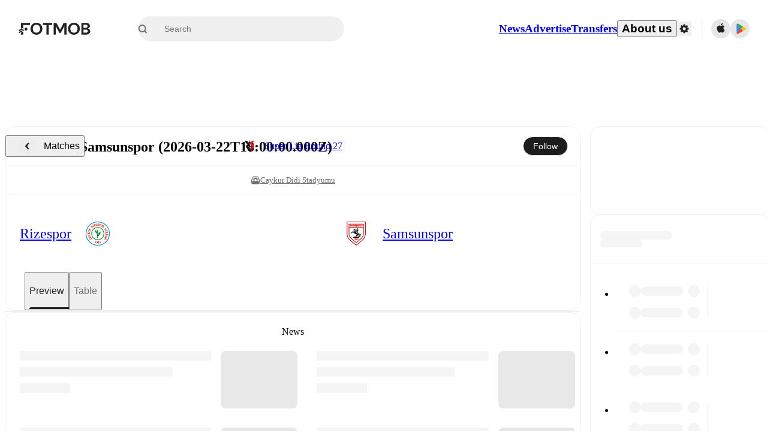

--- FILE ---
content_type: text/javascript;charset=UTF-8
request_url: https://www.fotmob.com/_next/static/chunks/37401-3af6707ed8d24590.js
body_size: 7060
content:
"use strict";(self.webpackChunk_N_E=self.webpackChunk_N_E||[]).push([[37401],{71801:function(e,t,a){a.d(t,{Z:function(){return s}});var n=a(82042),l=a(11046),i=a(50568),r=a(8072);function s(e,t,a){(0,i.Z)(2,arguments);var s=(0,l.Z)(e,t)/n.yJ;return(0,r.u)(null==a?void 0:a.roundingMethod)(s)}},34601:function(e,t,a){a.d(t,{u:function(){return c}});var n=a(35944),l=a(16829),i=a(67294),r=a(83253),s=a.n(r),o=a(75712);let d=()=>{let e=(0,i.useCallback)(e=>{"undefined"!=typeof document&&document.documentElement.setAttribute("data-scroll-lock",e?"true":"false")},[]);return{scrollLockOn:(0,i.useCallback)(()=>e(!0),[e]),scrollLockOff:(0,i.useCallback)(()=>e(!1),[e])}},h=(0,l.Z)(({className:e,...t})=>{let[a]=e?.split(" ")||[""],l=a?{portalClassName:a,overlayClassName:{base:`${a}__Overlay`,afterOpen:`${a}__Overlay--after-open`,beforeClose:`${a}__Overlay--before-close`},className:`${a}__Content`}:{};return(0,n.tZ)(s(),{...l,...t})},{target:"elaxi8q0",label:"StyledReactModal"})("&__Overlay{position:fixed;top:0px;inset-inline-start:0px;inset-inline-end:0px;bottom:0px;z-index:",o.U.ModalOverlay,";background-color:rgba(0,0,0,0.65);display:flex;flex-direction:column;justify-content:center;opacity:0;transition:opacity 200ms ease-in-out;:focus{outline:none;}}&__Overlay--after-open{opacity:1;}&__Overlay--before-close{opacity:0;}&__Content{:focus{outline:none;}}"),c=({className:e,isOpen:t,onRequestClose:a,children:l})=>{let{scrollLockOn:i,scrollLockOff:r}=d();return(0,n.tZ)(h,{closeTimeoutMS:200,className:e,isOpen:t,onRequestClose:a,onAfterOpen:i,onAfterClose:r,ariaHideApp:!1,children:l})}},41380:function(e,t,a){a.d(t,{Q:function(){return n}});let n=e=>!!e?.content?.momentum?.main?.data},82534:function(e,t,a){a.d(t,{$:function(){return n}});let n=(...e)=>Array.from({length:Math.max(...e.map(e=>e.length))},(t,a)=>e.map(e=>e[a]))},24643:function(e,t,a){a.r(t),a.d(t,{__N_SSP:function(){return t5},default:function(){return t4}});var n=a(35944),l=a(67294),i=a(50224),r=a(24569),s=a(6040);let o=()=>window.location.origin,d=(e,t,a)=>{let n=new URLSearchParams;e&&n.set("matchId",String(e)),t&&n.set("stage","finished"),a&&n.set("tz",a);let l=n.toString();return l?`?${l}`:""},h=({matchId:e,matchFinished:t,timezone:a})=>{if(!e)return null;let n=d(e,t,a);return`${o()}/match/preview${n}`},c=({matchId:e,matchFinished:t,timezone:a})=>({imageUrl:h({matchId:e,matchFinished:t,timezone:a}),width:"1200",height:"628"});var m=a(3500),b=a(70730),g=a(83642),u=a(34117),p=a(69599),Z=a(89974),w=a(37038);let f=(e,t)=>{let{homeTeam:a,awayTeam:n}=e?.general||{};return{hname:(0,Z.yX)(a?.id,a?.name,t),aname:(0,Z.yX)(n?.id,n?.name,t)}},y=(e,t)=>{let a=e?.general?.matchTimeUTC,n=e?.general?.matchTimeUTCDate;if(!t||!n)return a;try{var l,i;return l="iii, LLL d, yyyy, HH:mm zzz",(i=g(void 0)).timeZone=t,i.originalDate=n,(0,u.Z)((0,p.Z)(n,t),l,i)}catch(e){return(0,w.j)(e),a}};var P=a(74867),k=a(23163),T=a(79798),S=a(32516);let v="GFXHub",z="SpecialLinks",F="SuperliveFullscreenMF",I="PenaltyShootout",G="Lineup",O="MFStats",M="PlayerStats",A="Momentum",H="MFTeamForm",_="NextMatch",C="MFH2H",$="MFNews",x="ResolvedOdds",L="Injured",N="OddsDisclaimer",B="PollWithOdds",D="Table",q="SeasonTopScorersStats",E="Insights",R="MatchInsights",j="MFFixtures",W="OfficialHighlights",X="LiveOdds",U="Poll",K="LeaguePlayoff",J="TvAffiliate",V="AboutMatch",Y="PostReview",Q="PreReview",ee="LineupInTab",et="WeatherAndStadium",ea="HeaderWithTabs",en="HeaderMobile",el="TickerShort",ei="Ticker",er="Events",es="MomentumAndTopStats",eo="TopStats",ed="WSCBlazeHighlights",eh="PlayerOfTheMatch-Mobile",ec="InfoBoxMobile",em={[S.w.Facts]:[Q,G,L,H,$,"Faq",V],[S.w.Ticker]:[ei],[S.w.Table]:[D],[S.w.Playoff]:[K],[S.w.H2H]:[C]},eb={[S.w.Facts]:["Ad",B,N,ed,Q,q,E,H,et,ec,$,"Faq",V],[S.w.Ticker]:["Ad",ei],[S.w.Lineup]:["Ad",ee],[S.w.Injured]:["Ad",L],[S.w.Table]:["Ad",D],[S.w.Playoff]:["Ad",K],[S.w.H2H]:["Ad",C]},eg={[S.w.Facts]:[el,I,es,er,G,H,$,"Faq",V],[S.w.Ticker]:[ei],[S.w.Lineup]:[ee],[S.w.Injured]:[L],[S.w.Table]:[D],[S.w.Playoff]:[K],[S.w.Stats]:[O,M],[S.w.H2H]:[C]},eu={[S.w.Facts]:["Ad",X,ed,el,F,I,A,eo,er,E,H,et,ec,U,$,"Faq",V,N],[S.w.Ticker]:["Ad",ei],[S.w.Lineup]:["Ad",ee],[S.w.Injured]:["Ad",L],[S.w.Table]:["Ad",D],[S.w.Playoff]:["Ad",K],[S.w.Stats]:["Ad",O,M],[S.w.H2H]:["Ad",C]},ep={[S.w.Facts]:[x,Y,I,es,er,G,H,_,$,"Faq",V],[S.w.Ticker]:[ei],[S.w.Lineup]:[ee],[S.w.Injured]:[L],[S.w.Table]:[D],[S.w.Playoff]:[K],[S.w.Stats]:[O,M],[S.w.H2H]:[C]},eZ={[S.w.Facts]:["Ad",x,ed,Y,W,I,A,eo,eh,er,E,H,et,ec,_,U,$,"Faq",V,F,N],[S.w.Ticker]:["Ad",ei],[S.w.Lineup]:["Ad",ee],[S.w.Injured]:["Ad",L],[S.w.Table]:["Ad",D],[S.w.Playoff]:["Ad",K],[S.w.Stats]:["Ad",O,M],[S.w.H2H]:["Ad",C]},ew={pre:{desktop:{header:ea,tabs:em,right:[z,ed,v,J,B,et,R,q,j,E,N]},mobile:{header:en,tabs:eb}},ongoing:{desktop:{header:ea,tabs:eg,right:[z,ed,v,F,X,et,j,U,R,E,N]},mobile:{header:en,tabs:eu}},after:{desktop:{header:ea,tabs:ep,right:[z,v,ed,W,F,et,j,R,E,U,N]},mobile:{header:en,tabs:eZ}}},ef=e=>({desktop:Object.keys(ew[e].desktop.tabs),mobile:Object.keys(ew[e].mobile.tabs)}),ey=(e,t)=>({desktop:{left:[ew[e].desktop.header,...ew[e].desktop.tabs[t]??[]],right:ew[e].desktop.right},mobile:[ew[e].mobile.header,...ew[e].mobile.tabs?.[t]??[]]}),eP=e=>({pre:ey("pre",e),ongoing:ey("ongoing",e),after:ey("after",e)});var ek=a(33006),eT=a(82534);let eS=(e,t)=>(0,eT.$)(e,t).map(([e,t])=>e||t?e?t?e===t?[{key:e}]:[{key:e,onlyOnDesktop:!0},{key:t,onlyOnMobile:!0}]:[{key:e,onlyOnDesktop:!0}]:[{key:t,onlyOnMobile:!0}]:null).flatMap(e=>e).filter(Boolean).reduce((e,t,a,n)=>{let l=0===a?void 0:n?.[a-1]?.key;if(l===t?.key&&l){let[,...t]=[...e].reverse();return[...t.reverse(),{key:l}]}return[...e,t]},[]),ev=({isOngoing:e,isFinished:t})=>e?"ongoing":t?"after":"pre",ez=e=>{let t=e.findIndex(e=>e.key===$);if(t<=1)return e;let a=e[t],[n,...l]=e.filter((e,a)=>a!==t);return[n,a,...l]},eF=({left:e,isOngoing:t,isFinished:a,isPostponed:n},l)=>{let{mobile:i,desktop:r}=l[ev({isOngoing:t,isFinished:a})],s=r.left.length,o=eS(r[e?"left":"right"],e?(0,ek.q)(i,s):i.slice(s));return n?ez(o):o},eI=({isOngoing:e,isFinished:t})=>{let{desktop:a,mobile:n}=ef(ev({isOngoing:e,isFinished:t}));return eS(a,n)},eG=e=>t=>({...t,component:e[t.key]}),eO=({components:e,isOngoing:t,isFinished:a,isPostponed:n,tabKey:l,right:i})=>eF({left:!i,isOngoing:t,isFinished:a,isPostponed:n},eP(l)).map(eG(e));var eM=a(21100),eA=a(86042),eH=a(5152),e_=a.n(eH);let eC=e_()(()=>Promise.all([a.e(49454),a.e(5094),a.e(43033),a.e(28778),a.e(87422),a.e(79508),a.e(64245),a.e(73857)]).then(a.bind(a,73857)).then(e=>e.HeaderWithTabs),{loadableGenerated:{webpack:()=>[73857]},loading:()=>(0,n.tZ)(eA.ZP,{size:"small"})}),e$=e_()(()=>Promise.all([a.e(49454),a.e(5094),a.e(76479),a.e(43033),a.e(28778),a.e(87422),a.e(79508),a.e(64245),a.e(82249)]).then(a.bind(a,82249)).then(e=>e.HeaderMobile),{loadableGenerated:{webpack:()=>[82249]},loading:()=>(0,n.tZ)(eA.ZP,{size:"small"})}),ex=e_()(()=>a.e(39162).then(a.bind(a,39162)).then(e=>e.AboutTheMatch),{loadableGenerated:{webpack:()=>[39162]},loading:()=>(0,n.tZ)(eA.ZP,{size:"small"}),ssr:!0}),eL=e_()(()=>Promise.all([a.e(75962),a.e(89149),a.e(99359),a.e(83187),a.e(59097),a.e(175)]).then(a.bind(a,175)).then(e=>e.Injured),{loadableGenerated:{webpack:()=>[175]},loading:()=>(0,n.tZ)(eA.ZP,{size:"small"}),ssr:!0}),eN=e_()(()=>a.e(25335).then(a.bind(a,25335)).then(e=>e.PenaltyShootout),{loadableGenerated:{webpack:()=>[25335]},loading:()=>(0,n.tZ)(eA.ZP,{size:"small"}),ssr:!0}),eB=e_()(()=>Promise.all([a.e(75962),a.e(89149),a.e(99359),a.e(83187),a.e(59097),a.e(75572),a.e(86996)]).then(a.bind(a,86996)).then(e=>e.LineupInTab),{loadableGenerated:{webpack:()=>[86996]},loading:()=>(0,n.tZ)(eA.ZP,{size:"large"}),ssr:!0}),eD=e_()(()=>a.e(69747).then(a.bind(a,69747)).then(e=>e.TeamForm),{loadableGenerated:{webpack:()=>[69747]},loading:()=>(0,n.tZ)(eA.ZP,{size:"small"}),ssr:!0}),eq=e_()(()=>Promise.all([a.e(12382),a.e(20445)]).then(a.bind(a,21712)).then(e=>e.NextMatches),{loadableGenerated:{webpack:()=>[21712]},loading:()=>(0,n.tZ)(eA.ZP,{size:"small"}),ssr:!0}),eE=e_()(()=>Promise.all([a.e(34221),a.e(57300),a.e(56819),a.e(7185)]).then(a.bind(a,7185)).then(e=>e.Poll),{loadableGenerated:{webpack:()=>[7185]},loading:()=>(0,n.tZ)(eA.ZP,{size:"small"}),ssr:!0}),eR=e_()(()=>Promise.all([a.e(34221),a.e(57300),a.e(56819),a.e(7185)]).then(a.bind(a,7185)).then(e=>e.PollWithOdds),{loadableGenerated:{webpack:()=>[7185]},loading:()=>(0,n.tZ)(eA.ZP,{size:"small"}),ssr:!0}),ej=e_()(()=>Promise.all([a.e(57300),a.e(56819),a.e(40257)]).then(a.bind(a,40257)).then(e=>e.LiveOdds),{loadableGenerated:{webpack:()=>[40257]},loading:()=>(0,n.tZ)(eA.ZP,{size:"small"}),ssr:!0}),eW=e_()(()=>Promise.all([a.e(57300),a.e(56819),a.e(40257)]).then(a.bind(a,40257)).then(e=>e.ResolvedOdds),{loadableGenerated:{webpack:()=>[40257]},loading:()=>(0,n.tZ)(eA.OT,{}),ssr:!0}),eX=e_()(()=>Promise.all([a.e(78772),a.e(85088),a.e(5642),a.e(49454),a.e(48690),a.e(79250),a.e(20015),a.e(85542),a.e(69343),a.e(48157),a.e(16212)]).then(a.bind(a,51288)).then(e=>e.Table),{loadableGenerated:{webpack:()=>[51288]},loading:()=>(0,n.tZ)(eA.ZP,{size:"fullpage"}),ssr:!0}),eU=e_()(()=>Promise.all([a.e(79250),a.e(17857),a.e(30263)]).then(a.bind(a,30263)).then(e=>e.H2H),{loadableGenerated:{webpack:()=>[30263]},loading:()=>(0,n.tZ)(eA.ZP,{size:"fullpage"}),ssr:!0}),eK=e_()(()=>a.e(47046).then(a.bind(a,47046)).then(e=>e.SeasonTopScorers),{loadableGenerated:{webpack:()=>[47046]},loading:()=>(0,n.tZ)(eA.ZP,{size:"small"}),ssr:!0}),eJ=e_()(()=>a.e(36920).then(a.bind(a,36920)).then(e=>e.News),{loadableGenerated:{webpack:()=>[36920]},loading:()=>(0,n.tZ)(eA.ZP,{size:"small"}),ssr:!0}),eV=e_()(()=>Promise.all([a.e(57300),a.e(56819),a.e(40257)]).then(a.bind(a,40257)).then(e=>e.OddsDisclaimer),{loadableGenerated:{webpack:()=>[40257]},loading:()=>(0,n.tZ)(eA.ZP,{size:"small"}),ssr:!0}),eY=e_()(()=>a.e(39843).then(a.bind(a,39843)).then(e=>e.Insights),{loadableGenerated:{webpack:()=>[39843]},loading:()=>(0,n.tZ)(eA.ZP,{size:"small"}),ssr:!0}),eQ=e_()(()=>a.e(46846).then(a.bind(a,46846)).then(e=>e.MatchInsightsContainer),{loadableGenerated:{webpack:()=>[46846]},loading:()=>(0,n.tZ)(eA.ZP,{size:"small"}),ssr:!1}),e0=e_()(()=>Promise.all([a.e(31916),a.e(90118)]).then(a.bind(a,90118)).then(e=>e.Fixtures),{loadableGenerated:{webpack:()=>[90118]},loading:()=>(0,n.tZ)(eA.ZP,{size:"small"}),ssr:!0}),e2=e_()(()=>Promise.all([a.e(75962),a.e(89149),a.e(99359),a.e(83187),a.e(59097),a.e(75572),a.e(77178)]).then(a.bind(a,77178)).then(e=>e.Lineup),{loadableGenerated:{webpack:()=>[77178]},loading:()=>(0,n.tZ)(eA.ZP,{size:"small"}),ssr:!0}),e8=e_()(()=>Promise.all([a.e(87422),a.e(79508),a.e(34996)]).then(a.bind(a,72405)).then(e=>e.InfoBox),{loadableGenerated:{webpack:()=>[72405]},loading:()=>(0,n.tZ)(eA.ZP,{size:"small"}),ssr:!0}),e7=e_()(()=>Promise.all([a.e(85088),a.e(5642),a.e(48690),a.e(34221),a.e(18573),a.e(98388),a.e(21357),a.e(49484),a.e(70215),a.e(97770),a.e(3413),a.e(87536),a.e(85834),a.e(47533),a.e(75962),a.e(22073),a.e(81922),a.e(86475),a.e(92139),a.e(8780),a.e(38003)]).then(a.bind(a,90254)).then(e=>e.Ticker),{loadableGenerated:{webpack:()=>[90254]},loading:()=>(0,n.tZ)(eA.ZP,{size:"small"}),ssr:!0}),e1=e_()(()=>Promise.all([a.e(85088),a.e(5642),a.e(48690),a.e(34221),a.e(18573),a.e(98388),a.e(21357),a.e(49484),a.e(70215),a.e(97770),a.e(3413),a.e(87536),a.e(85834),a.e(47533),a.e(75962),a.e(22073),a.e(81922),a.e(86475),a.e(92139),a.e(8780),a.e(38003)]).then(a.bind(a,90254)).then(e=>e.TickerShort),{loadableGenerated:{webpack:()=>[90254]},loading:()=>(0,n.tZ)(eA.ZP,{size:"small"}),ssr:!0}),e5=e_()(()=>Promise.all([a.e(85088),a.e(5642),a.e(48690),a.e(98388),a.e(21357),a.e(17857),a.e(49484),a.e(70215),a.e(97770),a.e(3413),a.e(22073),a.e(81922),a.e(19538),a.e(11186)]).then(a.bind(a,11621)).then(e=>e.Stats),{loadableGenerated:{webpack:()=>[11621]},loading:()=>(0,n.tZ)(eA.ZP,{size:"small"}),ssr:!0}),e4=e_()(()=>a.e(7599).then(a.bind(a,7599)).then(e=>e.Superlive),{loadableGenerated:{webpack:()=>[7599]},loading:()=>(0,n.tZ)(eA.ZP,{size:"small"}),ssr:!0}),e9=e_()(()=>a.e(43910).then(a.bind(a,43910)).then(e=>e.Playoff),{loadableGenerated:{webpack:()=>[43910]},loading:()=>(0,n.tZ)(eA.ZP,{size:"small"}),ssr:!0}),e3=e_()(()=>a.e(28210).then(a.bind(a,28210)).then(e=>e.OfficialHighlights),{loadableGenerated:{webpack:()=>[28210]},loading:()=>(0,n.tZ)(eA.ZP,{size:"small"}),ssr:!0}),e6=e_()(()=>Promise.all([a.e(21357),a.e(42420),a.e(6322),a.e(26625),a.e(14684),a.e(91186),a.e(77545)]).then(a.bind(a,67267)).then(e=>e.Momentum),{loadableGenerated:{webpack:()=>[67267]},loading:()=>(0,n.tZ)(eA.ZP,{desktopHeight:"312px",mobileHeight:"240px"}),ssr:!1}),te=e_()(()=>Promise.all([a.e(85088),a.e(5642),a.e(48690),a.e(98388),a.e(21357),a.e(17857),a.e(49484),a.e(70215),a.e(97770),a.e(3413),a.e(22073),a.e(81922),a.e(19538),a.e(76164),a.e(68195),a.e(8173)]).then(a.bind(a,75218)).then(e=>e.TopStats),{loadableGenerated:{webpack:()=>[75218]},loading:()=>(0,n.tZ)(eA.ZP,{desktopHeight:"312px",mobileHeight:"272px"}),ssr:!0}),tt=e_()(()=>Promise.all([a.e(85088),a.e(5642),a.e(48690),a.e(98388),a.e(21357),a.e(17857),a.e(49484),a.e(70215),a.e(97770),a.e(3413),a.e(42420),a.e(6322),a.e(26625),a.e(14684),a.e(22073),a.e(81922),a.e(19538),a.e(76164),a.e(68195),a.e(91186),a.e(24417)]).then(a.bind(a,27985)).then(e=>e.MomentumAndTopStats),{loadableGenerated:{webpack:()=>[27985]},loading:()=>(0,n.tZ)(eA.ZP,{desktopHeight:"378px"}),ssr:!0}),ta=e_()(()=>Promise.all([a.e(79250),a.e(76164),a.e(68195),a.e(16860)]).then(a.bind(a,47306)).then(e=>e.PlayerStats),{loadableGenerated:{webpack:()=>[47306]},loading:()=>(0,n.tZ)(eA.ZP,{size:"small"}),ssr:!0}),tn=e_()(()=>a.e(89220).then(a.bind(a,89220)).then(e=>e.PostReviewArticle),{loadableGenerated:{webpack:()=>[89220]},loading:()=>(0,n.tZ)(eA.ZP,{size:"small"}),ssr:!0}),tl=e_()(()=>a.e(64576).then(a.bind(a,64576)).then(e=>e.PreReviewArticle),{loadableGenerated:{webpack:()=>[64576]},loading:()=>(0,n.tZ)(eA.ZP,{size:"small"}),ssr:!0}),ti=e_()(()=>Promise.all([a.e(54815),a.e(19622)]).then(a.bind(a,19622)).then(e=>e.SpecialLinks),{loadableGenerated:{webpack:()=>[19622]},loading:()=>(0,n.tZ)(eA.ZP,{size:"small"}),ssr:!0}),tr=e_()(()=>Promise.all([a.e(85088),a.e(34221),a.e(33651),a.e(82687),a.e(92139),a.e(89330)]).then(a.bind(a,89330)).then(e=>e.Events),{loadableGenerated:{webpack:()=>[89330]},loading:()=>(0,n.tZ)(eA.ZP,{size:"small"}),ssr:!0}),ts=e_()(()=>a.e(82095).then(a.bind(a,82095)).then(e=>e.TvAffiliate),{loadableGenerated:{webpack:()=>[82095]},loading:()=>(0,n.tZ)(eA.ZP,{size:"small"}),ssr:!0}),to=e_()(()=>a.e(69113).then(a.bind(a,563)).then(e=>e.MobileAd),{loadableGenerated:{webpack:()=>[563]},ssr:!1}),td=e_()(()=>a.e(96548).then(a.bind(a,96548)).then(e=>e.PlayerOfTheMatch),{loadableGenerated:{webpack:()=>[96548]},loading:()=>(0,n.tZ)(eA.ZP,{size:"small"}),ssr:!0}),th=e_()(()=>Promise.all([a.e(19245),a.e(11309)]).then(a.bind(a,11309)).then(e=>e.WSCBlazeHighlights),{loadableGenerated:{webpack:()=>[11309]},ssr:!1}),tc=e_()(()=>Promise.all([a.e(87422),a.e(22568)]).then(a.bind(a,87422)).then(e=>e.WeatherAndStadium),{loadableGenerated:{webpack:()=>[87422]},loading:()=>(0,n.tZ)(eA.ZP,{size:"small"}),ssr:!0}),tm={[ea]:({key:e,...t})=>(0,n.tZ)(eC,{...t},e),[en]:({key:e,...t})=>(0,n.tZ)(e$,{...t},e),Ad:({key:e,...t})=>(0,n.tZ)(to,{...t},e),[G]:({key:e,...t})=>(0,n.tZ)(e2,{...t},e),[L]:({key:e,...t})=>(0,n.tZ)(eL,{...t},e),[H]:({key:e,...t})=>(0,n.tZ)(eD,{...t},e),[_]:({key:e,...t})=>(0,n.tZ)(eq,{...t},e),[$]:({key:e,...t})=>(0,n.tZ)(eJ,{...t},e),[V]:({key:e,...t})=>(0,n.tZ)(ex,{...t},e),[z]:({key:e,...t})=>(0,n.tZ)(ti,{...t},e),[ec]:({key:e,...t})=>(0,n.tZ)(e8,{...t},e),[I]:({key:e,...t})=>(0,n.tZ)(eN,{...t},e),[ei]:({key:e,...t})=>(0,n.tZ)(e7,{...t},e),[el]:({key:e,...t})=>(0,n.tZ)(e1,{...t},e),[er]:({key:e,...t})=>(0,n.tZ)(tr,{...t},e),[Y]:({key:e,...t})=>(0,n.tZ)(tn,{...t},e),[Q]:({key:e,...t})=>(0,n.tZ)(tl,{...t},e),[D]:({key:e,...t})=>(0,n.tZ)(eX,{...t},e),[O]:({key:e,...t})=>(0,n.tZ)(e5,{...t},e),[M]:({key:e,...t})=>(0,n.tZ)(ta,{...t},e),[C]:({key:e,...t})=>(0,n.tZ)(eU,{...t},e),[A]:({key:e,...t})=>(0,n.tZ)(e6,{...t},e),[eo]:({key:e,...t})=>(0,n.tZ)(te,{...t},e),[es]:({key:e,...t})=>(0,n.tZ)(tt,{...t},e),[J]:({key:e,...t})=>(0,n.tZ)(ts,{...t},e),[ee]:({key:e,...t})=>(0,n.tZ)(eB,{...t},e),[U]:({key:e,...t})=>(0,n.tZ)(eE,{...t},e),[B]:({key:e,...t})=>(0,n.tZ)(eR,{...t},e),[X]:({key:e,...t})=>(0,n.tZ)(ej,{...t},e),[x]:({key:e,...t})=>(0,n.tZ)(eW,{...t},e),[N]:({key:e,...t})=>(0,n.tZ)(eV,{...t},e),[et]:({key:e,...t})=>(0,n.tZ)(tc,{...t},e),[F]:({key:e,...t})=>(0,n.tZ)(e4,{...t},e),[W]:({key:e,...t})=>(0,n.tZ)(e3,{...t},e),[q]:({key:e,...t})=>(0,n.tZ)(eK,{...t},e),[j]:({key:e,...t})=>(0,n.tZ)(e0,{...t},e),[K]:({key:e,...t})=>(0,n.tZ)(e9,{...t},e),[E]:({key:e,...t})=>(0,n.tZ)(eY,{...t},e),[R]:({key:e,...t})=>(0,n.tZ)(eQ,{...t},e),[eh]:({key:e,...t})=>(0,n.tZ)(td,{...t},e),[ed]:({key:e,...t})=>(0,n.tZ)(th,{...t},e)},tb=(e,t,a)=>{switch(t){case S.w.Facts:return!0;case S.w.Lineup:return(0,eM.qb)(e);case S.w.Injured:return(0,eM.UB)(e);case S.w.Table:return!!e?.content?.table;case S.w.H2H:return!!e?.content?.h2h;case S.w.Ticker:return a?.hasEvents;case S.w.Stats:return(0,eM.Mk)(e);case S.w.Playoff:return(0,eM.xp)(e);default:return!0}},tg=(e,t,a,n)=>{let l=eO({components:tm,isOngoing:a.isOngoing,isFinished:a.isFinished,isPostponed:a.isPostponed,right:!1,tabKey:n}),i=eO({components:tm,isOngoing:a.isOngoing,isFinished:a.isFinished,isPostponed:a.isPostponed,right:!0,tabKey:n});return{leftColumn:l,tabs:eI({isOngoing:a.isOngoing,isFinished:a.isFinished}).filter(({key:a})=>tb(e,a,t)),rightColumn:i}},tu=e=>e.ssr?"ssr":e.general?.started?e.general?.finished?"after":"ongoing":"pre",tp=e=>{let t=tu(e),a=S.w.Facts,n=k.cb()?.tab??a,l=(0,T.k)();if(!e||e.ssr)return S.w.Facts;let i=ew[t][l?"mobile":"desktop"].tabs;return i?.[n]?.length&&tb(e,n,{hasEvents:!0,onlyAutoGenerated:!1})?n:a};var tZ=a(23782),tw=a(36995),tf=a(48107),ty=a(34601),tP=a(39399),tk=a(95931),tT=a(17604),tS=a(39943),tv=a(9008),tz=a.n(tv),tF=a(80918),tI=function({name:e,id:t,match:a,matchTime:l,rating:i}){let r=(0,tk.hI)(),{t:s,translationMap:o}=(0,P.$)();if(!e)return null;let d=`https://images.fotmob.com/image_resources/playerimages/${t}.png`,h=(0,tF.V)(t,e,o),c=s("match_stats","match stats"),m=s("rating_title","FotMob rating"),b=`${h} - ${c} - ${a} ${l}`,g=`${h} - ${c}`,u=`${m}: ${i} - ${h} - ${a} ${l}`;return(0,n.BX)(tz(),{children:[(0,n.tZ)("title",{children:g},"title-tag"),(0,n.tZ)("meta",{name:"title",content:b},"title"),(0,n.tZ)("meta",{name:"description",content:u},"description"),(0,n.tZ)("meta",{property:"og:title",content:b},"og:title"),(0,n.tZ)("meta",{property:"og:description",content:u},"og:description"),(0,n.tZ)("meta",{property:"og:url",content:`https://www.fotmob.com${r}`},"og:url"),(0,n.tZ)("meta",{property:"og:image",content:d},"og:image"),(0,n.tZ)("meta",{property:"og:image:secure_url",content:d},"og:image:secure_url"),(0,n.tZ)("meta",{property:"og:image:url",content:d}),(0,n.tZ)("meta",{name:"twitter:image",content:d}),(0,n.tZ)("meta",{name:"twitter:card",content:"summary_large_image"},"twitter:card"),(0,n.tZ)("meta",{name:"twitter:title",content:b},"twitter:title")]})},tG=a(68711),tO=a(41380);let tM=e_()(()=>Promise.all([a.e(85088),a.e(5642),a.e(48690),a.e(98388),a.e(21357),a.e(49484),a.e(70215),a.e(97770),a.e(3413),a.e(75962),a.e(22073),a.e(81922),a.e(76164),a.e(50740),a.e(12565)]).then(a.bind(a,54982)),{loadableGenerated:{webpack:()=>[54982]}}),tA=(e,t)=>(t?.content?.lineup?.awayTeam?[...t.content.lineup.awayTeam.starters||[],...t.content.lineup.awayTeam.subs||[],...t.content.lineup.awayTeam.unavailable||[]]:[]).some(t=>String(t.id)===String(e)||String(t.optaId)===String(e))?"away":"home",tH=()=>window.location.hash,t_=({data:e,playerId:t,translationMap:a})=>{let{replace:i}=(0,tT.H)(),r=(0,tk.hI)(),{matchId:s}=e.general,o=(0,tP.K)(s),d=o?.general?.awayTeam,h=o?.general?.awayTeam,c=(0,Z.yX)(d?.id,d?.name,a),m=(0,Z.yX)(h?.id,h?.name,a),[b]=(0,tS.z)(o?.general?.teamColors)??[{home:"#FFFFFF",away:"#FFFFFF"},{home:"#000000",away:"#000000"}],g=`${c} vs ${m}`,u=(0,tG.$E)(o),p=u?.findIndex(e=>Number(e.id)===Number(t)||e.optaId===t),w=u?.[p],f=(0,l.useCallback)(e=>{i({pathname:r?.split("?")?.[0]?.split("#")?.[0],query:{player:e},hash:tH()},void 0,{shallow:!0})},[r,i]),y=(0,l.useCallback)(()=>{i({pathname:r?.split("?")?.[0]?.split("#")?.[0],hash:tH()},void 0,{shallow:!0})},[i,r]);if((0,l.useEffect)(()=>{o&&!w&&y()},[w,y]),!w?.stats?.length)return null;let P=tA(t,o),k="away"===P?b.away:b.home,T="away"===P?o?.general?.teamColors?.lightMode?.away:o?.general?.teamColors?.lightMode?.home;return(0,n.BX)(n.HY,{children:[(0,n.tZ)(ty.u,{isOpen:!!w,onRequestClose:y,children:(0,n.tZ)(tM,{player:w,matchId:s,matchCountryCode:o?.general?.countryCode,onClose:y,handleNextPlayer:()=>{let e=p===u.length-1?0:p+1;f(String(u[e]?.id||u[e]?.optaId))},handlePrevPlayer:()=>{let e=0===p?u.length-1:p-1;f(String(u[e].id||u[e]?.optaId))},displayCoordinates:(0,tO.Q)(o),teamColor:k,teamColorLight:T})}),(0,n.tZ)(tI,{id:t,name:w?.name,match:g,matchTime:o?.general?.matchTimeUTC,rating:w?.performance?.rating})]})},tC=e=>Number.isInteger((0,tf.H)(e));var t$=({data:e,translationMap:t})=>{let{player:a}=(0,tk.aM)(),l=a?String(a):null;return l&&tC(l)?(0,n.tZ)(t_,{data:e,playerId:l,translationMap:t}):null};let tx=()=>{let[e,t]=(0,l.useState)(null),[n,i]=(0,l.useState)(!0);return(0,l.useEffect)(()=>{(async()=>{try{{let e=(await a.e(19245).then(a.t.bind(a,5706,23))).default;t(e)}}catch(e){console.log("Failed to load BlazeSDK:",e)}finally{i(!1)}})()},[]),{blazeSDK:e,isBlazeSDKReady:!n}},tL=()=>{let{blazeSDK:e,isBlazeSDKReady:t}=tx(),a=async()=>{try{t&&(await e.Initialize("a842b7fbde134748b56cdf224310fb06",{shouldModifyUrlWithStoryId:!1}),e.addDelegateListener("onErrorThrown",e=>{console.error("Blaze SDK error:",e)}))}catch(e){console.log("Blaze SDK initialization failed:",e)}};return(0,l.useEffect)(()=>{(async()=>{await a()})()},[t]),null};var tN=a(38810),tB=a(33371),tD=a(43058),tq=a(16829),tE=a(62194),tR=a(70747);let tj=(0,tq.Z)("div",{target:"edsvb150",label:"MatchCSS"})(),tW=(0,tq.Z)(tE.sg,{target:"edsvb151",label:"MatchContent"})(tE.V1,"  @media ",tR.w5.desktop,"{display:grid;grid-template-columns:minmax(662px,auto) 290px;}@media ",tR.w5.hugeDesktop,"{display:grid;grid-template-columns:960px 300px;}"),tX=(0,tq.Z)(tE.sg,{target:"edsvb152",label:"LeftColumn"})(),tU=(0,tq.Z)(tE.sg,{target:"edsvb153",label:"RightColumn"})(),tK=e=>!!e?.header?.status?.finished,tJ=e=>!!(e?.header?.status?.started&&!e?.header?.status?.finished&&!e?.header?.status?.cancelled),tV=e=>!e?.header?.status?.started&&!e?.header?.status?.finished&&!e?.header?.status?.cancelled,tY=e=>e?.header?.status?.reason?.longKey==="postponed",tQ=e=>tJ(e)||tV(e),t0=e=>tJ(e)||tK(e),t2=e=>{let t=tK(e),a=tJ(e),n=tV(e);return{isFinished:t,isOngoing:a,isPrematch:n,isPostponed:tY(e),isPreOrOngoing:tQ(e),isStarted:t0(e)}},t8=({mfData:e,translationMap:t,children:a})=>{let{t:l}=(0,P.$)(),{replace:i}=(0,tT.H)(),r=(0,tk.hI)(),s=tp(e),o=(0,eM._F)(e),d=(0,T.k)();if(e?.error||!e)return null;let h=t2(e),{leftColumn:c,tabs:m,rightColumn:b}=tg(e,o,h,s),g={mfData:e,translationMap:t,matchOptions:h,componentOrder:[...c,...b],t:l,activeTab:s,setTab:t=>{if(t!==s){let[a]=r.split("#"),[n,l]=a.split("?");i({pathname:n,query:l,hash:`${e.general?.matchId}:tab=${t}`},void 0,{shallow:!0}),(0,tD.Kz)("web_match_facts_tab_change",t)}},tabLabels:m,hasTickerEvents:o};return(0,n.BX)(tj,{children:[(0,n.BX)(tW,{children:[(0,n.tZ)(tX,{children:(0,tB.W)(c,g,d,e?.ssr)},`left-${e.general?.matchId}`),(0,n.tZ)(tU,{children:(0,tB.W)(b,g,d,e?.ssr)},`right-${e.general?.matchId}`)]}),a]})},t7=(e,t)=>{(0,tZ.Dz)(()=>{!e&&t&&window.scrollTo(0,0)},[e])},t1=e=>{let{t,translationMap:a,isTranslationMapLoading:o}=(0,P.$)(),d=(0,tN.P)("web-wsc-blaze-highlights"),{tz:h,player:g}=(0,tk.aM)(),u=k.cb()?.matchId??e?.general?.matchId,{error:p,mfData:Z}=(0,m.Y)({matchId:String(u),leagueId:e?.general?.parentLeagueId??e?.general?.leagueId,hasPendingVar:e.hasPendingVAR,ongoing:e.ongoing}),{addVisitedMatch:w}=(0,tw.h)();(0,l.useEffect)(()=>{w(Z)},[Z?.general?.matchId]);let T=!Z||o,S=Z??e,v=tp(S),z=h?String(h):void 0,F=p||S?.error||!S?.general?.matchId&&!T,I=!T&&(0,k.kf)(g?String(g):void 0);if(t7(T,Z?.general?.matchId!==e?.general?.matchId),T&&!S?.general?.matchId)return(0,n.tZ)(eA.ZP,{});if(F)return(0,n.tZ)(i.T,{});let G=function(e,t,a){let{hname:n,aname:l}=f(e,a);return t("site_title_match",null,n,l)}(S,t,a),O=function(e,t,a,n){let{hname:l,aname:i}=f(e,n);return t("site_description_match",null,l,i,y(e,a))}(S,t,z,a),{imageUrl:M,width:A,height:H}=c({matchId:S.general.matchId,matchFinished:!1,timezone:z}),_=[(0,b.m)("faq",S.seo.faqJSONLD),(0,b.m)("event",S.seo.eventJSONLD),(0,b.m)("breadcrum",S.seo.breadcrumbJSONLD)].filter(Boolean);return(0,n.BX)(n.HY,{children:[(0,n.tZ)(r.C,{matchId:u,homeTeam:S?.general?.homeTeam,awayTeam:S?.general?.awayTeam,tab:v,children:(0,n.BX)(t8,{mfData:S,translationMap:a,children:[!I&&(0,n.tZ)(s.Z,{title:G,description:O,imageUrl:M,imageWidth:A,imageHeight:H,scriptTags:_,twitterCardType:"summary_large_image"},"non-player-page-head"),(0,n.tZ)(t$,{translationMap:a,data:S})]})},`${u}`),d&&(0,n.tZ)(tL,{})]})};var t5=!0,t4=e=>(0,n.tZ)(t1,{...e})}}]);

--- FILE ---
content_type: text/javascript;charset=UTF-8
request_url: https://www.fotmob.com/_next/static/chunks/webpack-e0f7c7e77e603fc9.js
body_size: 8434
content:
!function(){"use strict";var e,c,f,d,a,b,t,n,s,r,i,u,o={},h={};function l(e){var c=h[e];if(void 0!==c)return c.exports;var f=h[e]={id:e,loaded:!1,exports:{}},d=!0;try{o[e].call(f.exports,f,f.exports,l),d=!1}finally{d&&delete h[e]}return f.loaded=!0,f.exports}l.m=o,l.amdO={},e=[],l.O=function(c,f,d,a){if(f){a=a||0;for(var b=e.length;b>0&&e[b-1][2]>a;b--)e[b]=e[b-1];e[b]=[f,d,a];return}for(var t=1/0,b=0;b<e.length;b++){for(var f=e[b][0],d=e[b][1],a=e[b][2],n=!0,s=0;s<f.length;s++)t>=a&&Object.keys(l.O).every(function(e){return l.O[e](f[s])})?f.splice(s--,1):(n=!1,a<t&&(t=a));if(n){e.splice(b--,1);var r=d();void 0!==r&&(c=r)}}return c},l.n=function(e){var c=e&&e.__esModule?function(){return e.default}:function(){return e};return l.d(c,{a:c}),c},f=Object.getPrototypeOf?function(e){return Object.getPrototypeOf(e)}:function(e){return e.__proto__},l.t=function(e,d){if(1&d&&(e=this(e)),8&d||"object"==typeof e&&e&&(4&d&&e.__esModule||16&d&&"function"==typeof e.then))return e;var a=Object.create(null);l.r(a);var b={};c=c||[null,f({}),f([]),f(f)];for(var t=2&d&&e;"object"==typeof t&&!~c.indexOf(t);t=f(t))Object.getOwnPropertyNames(t).forEach(function(c){b[c]=function(){return e[c]}});return b.default=function(){return e},l.d(a,b),a},l.d=function(e,c){for(var f in c)l.o(c,f)&&!l.o(e,f)&&Object.defineProperty(e,f,{enumerable:!0,get:c[f]})},l.f={},l.e=function(e){return Promise.all(Object.keys(l.f).reduce(function(c,f){return l.f[f](e,c),c},[]))},l.u=function(e){return 41664===e?"static/chunks/"+e+"-97c71784feb2e6c8.js":85088===e?"static/chunks/"+e+"-86f6f54cd4686f4a.js":5642===e?"static/chunks/5642-0d0fdc22adcaf135.js":49454===e?"static/chunks/"+e+"-ed255ae1c2fe58f8.js":34221===e?"static/chunks/"+e+"-81ae7c84e01a0dfb.js":83253===e?"static/chunks/"+e+"-73af13f63b8bcdd7.js":66839===e?"static/chunks/"+e+"-27a0877f864fc4dd.js":39323===e?"static/chunks/"+e+"-b7177bc5c2674435.js":25675===e?"static/chunks/"+e+"-4a1b0a218f2840ec.js":79250===e?"static/chunks/"+e+"-8fb0301b09c174a4.js":20015===e?"static/chunks/"+e+"-c323db7069c87fa9.js":57484===e?"static/chunks/"+e+"-14fee8aa587c7e3b.js":97106===e?"static/chunks/"+e+"-1d9afb6d37981c3d.js":76112===e?"static/chunks/"+e+"-0e563388f895b754.js":37217===e?"static/chunks/"+e+"-1c895addb7ec0845.js":26503===e?"static/chunks/"+e+"-18755e77fd8010d8.js":18573===e?"static/chunks/"+e+"-10c749528edf3a9c.js":84620===e?"static/chunks/"+e+"-a42914e939561a69.js":46100===e?"static/chunks/"+e+"-1c3ce5d60816c0a3.js":29622===e?"static/chunks/"+e+"-c492b0ecadbd6a87.js":21357===e?"static/chunks/"+e+"-896897ca3ec6fbf1.js":3599===e?"static/chunks/3599-20a3abc4173bfcc9.js":14890===e?"static/chunks/"+e+"-038587e1bc7f6523.js":43033===e?"static/chunks/"+e+"-c078eb0a05a91ab7.js":28778===e?"static/chunks/"+e+"-f4bf3645e4d65e80.js":75962===e?"static/chunks/"+e+"-4d5adb7a2a1f92f4.js":89149===e?"static/chunks/"+e+"-be8fd9ee5b1a84c2.js":99359===e?"static/chunks/"+e+"-8f16b0b9a276ae19.js":83187===e?"static/chunks/"+e+"-9442f08ef3861104.js":12382===e?"static/chunks/"+e+"-785fddc754fa6017.js":57300===e?"static/chunks/"+e+"-0df11a3da96e3cd9.js":17857===e?"static/chunks/"+e+"-eaca97dd9a146b72.js":98388===e?"static/chunks/"+e+"-3d1cdfeab35da6cc.js":49484===e?"static/chunks/"+e+"-49fb8ec558502184.js":97770===e?"static/chunks/"+e+"-77a66b7c911b3e76.js":87536===e?"static/chunks/"+e+"-3c3a54a996ce6ed8.js":86475===e?"static/chunks/"+e+"-411795dfba1b7a27.js":42420===e?"static/chunks/"+e+"-bb3b5ce9f987a2ab.js":54815===e?"static/chunks/"+e+"-a214aed32f783b6d.js":50740===e?"static/chunks/"+e+"-aff3874085604fc9.js":40630===e?"static/chunks/bee240a3-0ff6063578fadfac.js":16535===e?"static/chunks/"+e+"-68fc24db68ed42ac.js":78601===e?"static/chunks/"+e+"-95683c24dda11edb.js":88359===e?"static/chunks/"+e+"-59f0a17913d6bdd0.js":45019===e?"static/chunks/"+e+"-7cc8f66187ba691e.js":48484===e?"static/chunks/"+e+"-c175f7894e3b24be.js":35030===e?"static/chunks/"+e+"-8addf71c81c5f88f.js":75030===e?"static/chunks/"+e+"-94e61e6e2c1437da.js":6413===e?"static/chunks/6413-82c452a7741ae38d.js":67153===e?"static/chunks/"+e+"-484e467726c33982.js":"static/chunks/"+(({142:"df-18",270:"df-43",1208:"df-52",2754:"df-78",5851:"df-33",6291:"df-7",7617:"df-57",9829:"df-82",10203:"df-40",10597:"df-50",14685:"df-14",16142:"df-36",16464:"df-10",17312:"df-80",19194:"df-12",19245:"089f0acf",21102:"df-22",21405:"df-41",22477:"df-28",22949:"df-86",24630:"df-60",25303:"df-91",25762:"4ad82c5e",26657:"df-1",28411:"df-49",28885:"df-79",28982:"df-88",29289:"df-34",31061:"df-0",31375:"df-9",31486:"df-47",31574:"df-38",33546:"df-30",34050:"df-37",34101:"df-83",35212:"df-87",35531:"df-56",35681:"df-15",36825:"df-39",37570:"df-92",42755:"df-75",42801:"df-69",43515:"df-71",43601:"df-32",45431:"df-8",46410:"df-73",49817:"df-19",51196:"df-20",51444:"df-76",52115:"df-59",52379:"df-24",52412:"df-21",54102:"df-55",54273:"df-67",54774:"df-54",56660:"df-31",56977:"df-17",57620:"df-3",58453:"df-61",59076:"df-23",60296:"ea88be26",61050:"df-62",63073:"df-11",64736:"df-48",66124:"df-70",66175:"df-68",66177:"df-13",66392:"df-89",66575:"df-4",69150:"df-85",71061:"df-44",71096:"df-81",72631:"df-74",73064:"df-42",73824:"df-58",74668:"df-63",75931:"df-16",76437:"df-45",78241:"df-51",79412:"37a763b4",81198:"df-66",81625:"df-2",82663:"df-6",83019:"df-90",83207:"df-64",88264:"df-35",88679:"df-29",91149:"df-65",91151:"df-27",91369:"df-46",91899:"df-72",92575:"df-25",97315:"df-77",98141:"df-84",98919:"df-5",99750:"df-53"})[e]||e)+"."+({142:"68df4e909aab6e2d",175:"af3e0746ea207643",270:"a50a9aeb4eee8a72",314:"326c5a64da2a98cd",385:"71eb1c729fc24a95",418:"bdf61fe07c843360",1208:"5dc5062e3d21d011",1343:"ffd9b797e0871bb4",1349:"96cc1091d69a77aa",2754:"cf122ca127d394d3",2887:"84420cc538aef3c8",3413:"cf94a5a15836501b",3414:"88b432ce596cb52e",3538:"6e34f23dbc5469d9",3675:"3968b7aed4f1f359",5094:"ae1a353a4b7972b7",5201:"5d4d88ccb795b1c1",5286:"3431d54bee28b207",5851:"c20e78f5c232b43b",5921:"8bc67b4604e50030",6291:"9681a548763066a0",6322:"15870081d6637535",7154:"7a4d3c9ec073080a",7185:"571323b7d756551f",7227:"e24e882579ee62c0",7293:"c488ac108e451182",7599:"a185351a7603b30b",7617:"3a247502ab9a7c8e",8036:"7636b4142c7d205c",8173:"b83ecfcc2ce9b0ef",8588:"1d7f55f7e4ece5f2",8715:"a5a424a6d3666f57",8780:"0396878600c1259e",9513:"c7ee20a87c1dc74c",9829:"d4ee5f7aa4b3a361",9899:"ced119a2428a5bbf",10203:"91dd8de4e4c74565",10597:"a8da0d7ebad87787",10943:"cbbfb68576fc9124",11186:"5f351575bbbf72ec",11309:"7da00a300138ed0d",11382:"1b251cd1dabb9ade",11471:"600f19fb3b009717",11888:"1610e26bb9282833",11932:"9e20fe2eb34ebbb1",12193:"d6de4f266a9dddda",12394:"b0daee1f8eebfb85",12565:"045f01b134a67cf7",12649:"aec490980181e508",13478:"67b3e6e72f079d6e",13711:"f2935951f08df81c",14568:"ea020a4b9bf5c771",14684:"d776f69eb901024d",14685:"00e3ffccae46a2bd",14874:"6bc9e90ee7107232",14965:"8a9f8e153a28e73f",15043:"2ac3d572bd42da2e",15303:"049d3d99db4ded91",15930:"5bc074287cb2ab76",15965:"6acd95049d8f75c4",16142:"d826595b7fcb5739",16212:"61e8072d930531a8",16464:"4226c877e71ab656",16860:"a51b31f37ec8d672",16995:"40ac0c1db0ff8016",17312:"fe741c16eaaa59d1",17523:"c266c38a69879b16",17739:"51d6bc380c36e238",18565:"33733f50b3680171",18762:"fd9e327096f3f30c",18787:"7998660da7b2bb17",19194:"2084714e0fbff78c",19245:"37b248bdc7c9dd84",19352:"cd7fa3f3a5617c34",19538:"3f099ec3f25d7799",19622:"75d51f37c20a9aea",20445:"d3866032ea405436",20853:"6f47600de662691f",21102:"c3e76fdaf64a01fb",21405:"e441f5a94344ad49",21840:"fb8cdadde2582168",22073:"3e6f337c3ad11a31",22477:"8ea9f137dc03e70d",22568:"4d5f9df7780fc192",22949:"44569b5be07d2089",22957:"25021272dabe3e0d",23172:"2630a350cd537e92",24281:"4374449ebf668ec7",24417:"9cfdc5ca2eb75976",24614:"43f4bbf45a6f1c21",24630:"12a40c320179d7cf",24899:"f44c90486566a36c",25303:"892d8aaf5155c94b",25335:"e63d1bb91730fa05",25762:"db973fdd70778723",26141:"e8d4a7a32cd205c9",26358:"c0c39b4685282abd",26625:"db567338aec051cb",26657:"01c381891c58559c",26849:"87e1411e255f8385",27168:"18fb6b3f5101880a",27810:"14280d83a53d0329",28210:"b4a5322f1bdf0566",28411:"0a7324fe1cbcbaec",28622:"6e30a3767a53176e",28885:"dfaac406bb099c04",28982:"fc203e4f86c170fb",29289:"a67c65bf1bf4dea5",29908:"864054ccd9ff850f",30080:"b208ba5e70c14ff5",30236:"bd1b48c176ab0c6b",30263:"a03ef15cace84da7",31061:"bea9160381aa1cb4",31375:"54d94d4ed60207f8",31486:"56eb400cad246b02",31574:"9f3c53618d497b1c",31916:"83827c01e7c16c37",32186:"13e0f4e1f812b30f",32741:"93aae022b66bbadd",33016:"162347e3bab8791e",33546:"137cbd0e1162aecf",33649:"2ccc0dddbc624f9b",33651:"6a34cdc556c4601d",33699:"3d15b8414e700a15",33775:"02dc947eeeb38ce4",34050:"080d2567bbe4fe16",34101:"35cfdfde4cb82ff0",34507:"9d6266d39c2b1eae",34996:"4c47e5a013e0264f",35212:"95bb7b91f0d5725f",35364:"b603fa3000404804",35531:"148684aeaf7a65be",35681:"46355b1be84ab4a1",36210:"a5d61a690d5dd041",36263:"428baaf3c791be63",36477:"aae3c1192b3edf85",36825:"a50e6656ec5e8d7a",36920:"f384d9a9b6cee6e2",37381:"8b044666081b3118",37435:"b21487fb4250d7e7",37570:"71452c1f61d1cdea",37811:"07952fd1d24df6a4",38003:"0a9d5303c5fb0cb3",38203:"0cd8b68b51966454",38291:"888919dced308256",38518:"6319c96536073d8f",38846:"6654ff9be63f5119",39118:"dbe268908dd8a648",39162:"31838db5e6967c72",39429:"629fb3463a5a48cf",39640:"29fe8600840361fa",39843:"ba9fa6a79dd2d939",40257:"c117cbcc1c4b4ce3",40746:"879ae7de519e3dbe",40877:"a907d20894127b5b",41016:"0d156c7d3bccd9ed",41381:"18c9a5121e6b21ae",41717:"60ed23ff3d302f07",41932:"568ae9b3aa0ef124",42755:"bb8a2eab0ce81ab0",42801:"ad0fb608a6a1c2f6",43200:"294b7a3c94d93599",43336:"fe8a9bdd0f762b4a",43515:"0e69305a2d93e804",43559:"b0410fc566f24e59",43601:"6c1c8ab1f3a6ef8f",43617:"d55f0a9d3539253c",43910:"1e56408ac30c91a0",44895:"f6889a0366600444",44979:"6e733e567d6edecc",45012:"0e4e1c7c4828c85e",45431:"1856d6323a8dc36e",45455:"f21f112769604254",45797:"f34a6c9676a008c7",46186:"0c6e41dbbbf51a14",46219:"8fc5b2aaf968b833",46410:"bb2505ee2df83808",46741:"f09d43b4890a8351",46846:"d3b3e031207fcd7f",47046:"78043dcfc01c1516",47090:"1a66c35c1e6ffbbf",47306:"1cc9d3cde850fb73",47409:"a4432ae9bb19e8cc",47533:"7dc55850a566c7ba",48030:"68ccadc3803a1318",48157:"f914ae12b01776a4",48335:"c3aff14823741319",48587:"01e7df136de825c6",48690:"866ae4fece197989",48910:"bd72eb91245d8c73",49460:"9a1e49d7e267b8b4",49540:"5a73843cb1ad206f",49661:"11ed5dba6d8dd40f",49697:"810175b2b7714832",49750:"071504063259b11c",49817:"9505802919adcfb7",50031:"84da5407f093fed3",50668:"28abc1e7e46f42a7",50859:"f82013bf87d5712b",51163:"b6bd26b3eb29a524",51196:"2cee377d5c712cea",51444:"d31a7c57dd1bd389",52115:"b8f5fdc0f213fb96",52379:"a8a22829eae25c80",52412:"cb5d4f9ef357e6d5",52535:"1c47b45fb7aa0630",54102:"6fb7ce4fe33650ca",54273:"05284ae202e1315d",54774:"7aaf0078841c1d09",55756:"0ff3ea39b2cbfeb6",56540:"90b4ad1e40e76ecd",56641:"e4f2d57b6f2eed61",56660:"e8d7b263ae28f8a2",56819:"0248e27f8051c53c",56851:"81ab91c146974080",56937:"82270a12b43aabbc",56977:"8fbe37430e690028",57068:"b56951770ee0a9bc",57620:"0fc9745988d933b5",58080:"7765c9c26eef31cb",58420:"8211c17b6e7993b6",58453:"936ed0dff14e4f70",58564:"58683a47dd366b95",58645:"95aa595dabc5af56",59076:"f4d30d4abb53634e",59097:"59a77953db6f70eb",60296:"65b24ed3a7f9e323",60471:"513f656994847aa0",60972:"b6adcdeb81bfdfba",61050:"42ff47197ea61c4e",61414:"ad506aaf5f97c695",61512:"4b1ae98422112d1f",62144:"7e79bd9aad098f2b",62689:"709f06fa6c540cb9",63073:"1788cf3d54d8994a",63227:"c9a629395b4b6f56",64245:"b08ecf5d23ebfc75",64533:"c2bb6a09876d0b4c",64576:"0b198e7799472ce9",64686:"1b1841934c98dc35",64736:"4287c3bc9fbbcb3b",65268:"4e7d12371c177b35",65302:"82c43f0141af3d21",66076:"b22a57380153b6a7",66124:"dc9fb7bcce68a8ef",66175:"9f189bb0e2aebb22",66177:"5973feaf25b2442f",66319:"17a13d387039b7e0",66392:"b3d8c9ea76f81da4",66575:"5718cea983bd942b",66659:"f1f607b7045eddfa",66920:"13ffa0ee362c9f14",67445:"e492c2b938f5a993",67583:"7d56eadb1dd79cd8",67869:"71483c17d0b75fd8",68195:"9f26d19a7cb89fb7",68360:"8c802d3879881239",69113:"9051ac533b18b2fc",69150:"ca5875f9d3f9424e",69260:"d40839063cddd7cc",69343:"acb8ed9b53ec2350",69747:"b069e03e237ccd17",69800:"a525bb2788e4681e",70042:"d2965b19558d4d3e",70215:"c6a62736b0f1f759",71061:"b518c382458ba664",71096:"3b89c18fb92b2259",71383:"011fe8db35401cd3",72631:"15018b910ce4a62d",73064:"c55d2e336dfe4d7a",73078:"8bcc9bfeffb8172d",73173:"fe22131d0e299053",73824:"61c2e132df7d92d0",73857:"af2e1208880a0266",74269:"f78e478d94c9b617",74668:"525d4805aafd112a",74760:"1b602f67ddf604cd",74865:"278a8f14fce70708",75572:"c9f9f12a1979bee8",75931:"c0b9fd4af8873e4d",76077:"df5f19be24d1bc8f",76164:"f6635ab4293fabc8",76437:"adc2e5d64a87e5d4",76479:"d68efdcbd4a048bc",77121:"65d44e557007b08e",77178:"6379f301cc63610f",77516:"27e08acb306380ce",77545:"e8d0f0fd7b5c8fd1",77821:"2e6ed7f0a06e5ded",78181:"f39eb21aa45bb938",78241:"505bb90111c3e68a",78377:"0771b2989f697a5f",78651:"499167d016909acf",78772:"9209b545c4a5d30d",79412:"46ca4474b975a0b5",79508:"c99f407306297829",79742:"8b7e1bc7a8c25beb",80219:"9899f0e5b052c8b5",81198:"c1f863ae3e864f52",81625:"718a5478df9d0e18",81794:"187aec3d575cca0a",81922:"13108107ce075e7a",82095:"db9b2cb6ff8bab67",82098:"e676c0dc7c844556",82249:"1e62dffaf53b4850",82655:"0a290066881814a1",82663:"1ce97f7a9ef7dc14",82687:"893b2034a7eb0f59",83019:"a9170eadb3a7167b",83143:"4f59d8a8d00d703c",83170:"439afb40aeaa1641",83207:"03a08bc2ee0c7068",83436:"3026783f23e3cd16",84170:"8655fb99d31e4461",84982:"1cc08021e69fa36d",85542:"b069cbc96cc0bf31",85692:"8498ac78a55c9c89",85798:"99ee0c51f5c9a6f1",85834:"046bfb8b8a54b0a4",86211:"c3631d497361954d",86739:"3c1ae80a939ce4e8",86996:"0c52bdeb5a69f53a",87422:"d521459d834b4b94",87761:"6cb10627c0aa6310",88066:"6d423524f0f3fc33",88264:"0cb8c3fc91d408e1",88513:"0f2e51d7dfeeb6b9",88609:"e97d209d168bb53f",88625:"48a79fc542e1fef6",88679:"82bf779f31fb70f3",89220:"c01eb25c89f797fd",89225:"1f9eacc78047e01d",89330:"87c1cb6d469c1cd9",90118:"b5900110c891dd8a",90649:"83d5b6b34a85e180",90756:"2c1ae64a8b1d30aa",91149:"416f07733701fabe",91151:"e7817bd9e71085ae",91186:"994c8e866b3b534e",91369:"b12b5abcee2576e1",91511:"7642bc0b52e2f2cf",91565:"2697156cc4ecc349",91891:"f8d8018583e354ab",91899:"0f5f328c84ade2dc",92139:"7c5e17566175c0a6",92575:"eced69753b257469",92580:"7239c31730d99caf",93078:"cf8879efa0a93f17",93475:"41543a69ce9bb417",94252:"bfb2256abae09b53",94977:"0c4f4fa56fd781c9",96283:"1d4b6108d11ab0f5",96548:"a3c75f4dc50cb5c4",96679:"9d4000a6ede69cab",96874:"3fddcd1dd7ceb2ee",97214:"6fdde19f2874bbef",97315:"8611261d113f993b",97577:"5edfe2058a347996",98085:"83a836e1173ad12f",98141:"8155e056b0af12ed",98212:"ebfc4c4999a93125",98274:"d96bf0ae9bce98e0",98700:"df7dd0de22dce98d",98727:"986a84b7b967a90a",98919:"70b8916aa3156389",99170:"573304b837a2b621",99625:"e803287e45e5b2ba",99750:"602d33343d762019"})[e]+".js"},l.miniCssF=function(e){return"static/css/"+({9899:"8f0c69d835bfb27e",24614:"4092cb3d8001a731",36477:"ae3b831a8898dbcc",56851:"13fa4cedaff41606",78772:"303db8ae89685fdc"})[e]+".css"},l.g=function(){if("object"==typeof globalThis)return globalThis;try{return this||Function("return this")()}catch(e){if("object"==typeof window)return window}}(),l.hmd=function(e){return(e=Object.create(e)).children||(e.children=[]),Object.defineProperty(e,"exports",{enumerable:!0,set:function(){throw Error("ES Modules may not assign module.exports or exports.*, Use ESM export syntax, instead: "+e.id)}}),e},l.o=function(e,c){return Object.prototype.hasOwnProperty.call(e,c)},d={},a="_N_E:",l.l=function(e,c,f,b){if(d[e]){d[e].push(c);return}if(void 0!==f)for(var t,n,s=document.getElementsByTagName("script"),r=0;r<s.length;r++){var i=s[r];if(i.getAttribute("src")==e||i.getAttribute("data-webpack")==a+f){t=i;break}}t||(n=!0,(t=document.createElement("script")).charset="utf-8",t.timeout=120,l.nc&&t.setAttribute("nonce",l.nc),t.setAttribute("data-webpack",a+f),t.src=l.tu(e)),d[e]=[c];var u=function(c,f){t.onerror=t.onload=null,clearTimeout(o);var a=d[e];if(delete d[e],t.parentNode&&t.parentNode.removeChild(t),a&&a.forEach(function(e){return e(f)}),c)return c(f)},o=setTimeout(u.bind(null,void 0,{type:"timeout",target:t}),12e4);t.onerror=u.bind(null,t.onerror),t.onload=u.bind(null,t.onload),n&&document.head.appendChild(t)},l.r=function(e){"undefined"!=typeof Symbol&&Symbol.toStringTag&&Object.defineProperty(e,Symbol.toStringTag,{value:"Module"}),Object.defineProperty(e,"__esModule",{value:!0})},l.nmd=function(e){return e.paths=[],e.children||(e.children=[]),e},l.tt=function(){return void 0===b&&(b={createScriptURL:function(e){return e}},"undefined"!=typeof trustedTypes&&trustedTypes.createPolicy&&(b=trustedTypes.createPolicy("nextjs#bundler",b))),b},l.tu=function(e){return l.tt().createScriptURL(e)},l.p="/_next/",t=function(e,c,f,d){var a=document.createElement("link");return a.rel="stylesheet",a.type="text/css",a.onerror=a.onload=function(b){if(a.onerror=a.onload=null,"load"===b.type)f();else{var t=b&&("load"===b.type?"missing":b.type),n=b&&b.target&&b.target.href||c,s=Error("Loading CSS chunk "+e+" failed.\n("+n+")");s.code="CSS_CHUNK_LOAD_FAILED",s.type=t,s.request=n,a.parentNode.removeChild(a),d(s)}},a.href=c,document.head.appendChild(a),a},n=function(e,c){for(var f=document.getElementsByTagName("link"),d=0;d<f.length;d++){var a=f[d],b=a.getAttribute("data-href")||a.getAttribute("href");if("stylesheet"===a.rel&&(b===e||b===c))return a}for(var t=document.getElementsByTagName("style"),d=0;d<t.length;d++){var a=t[d],b=a.getAttribute("data-href");if(b===e||b===c)return a}},s={62272:0},l.f.miniCss=function(e,c){s[e]?c.push(s[e]):0!==s[e]&&({9899:1,24614:1,36477:1,56851:1,78772:1})[e]&&c.push(s[e]=new Promise(function(c,f){var d=l.miniCssF(e),a=l.p+d;if(n(d,a))return c();t(e,a,c,f)}).then(function(){s[e]=0},function(c){throw delete s[e],c}))},r={62272:0},l.f.j=function(e,c){var f=l.o(r,e)?r[e]:void 0;if(0!==f){if(f)c.push(f[2]);else if(/^((622|787)72|24614|36477|56851|9899)$/.test(e))r[e]=0;else{var d=new Promise(function(c,d){f=r[e]=[c,d]});c.push(f[2]=d);var a=l.p+l.u(e),b=Error();l.l(a,function(c){if(l.o(r,e)&&(0!==(f=r[e])&&(r[e]=void 0),f)){var d=c&&("load"===c.type?"missing":c.type),a=c&&c.target&&c.target.src;b.message="Loading chunk "+e+" failed.\n("+d+": "+a+")",b.name="ChunkLoadError",b.type=d,b.request=a,f[1](b)}},"chunk-"+e,e)}}},l.O.j=function(e){return 0===r[e]},i=function(e,c){var f,d,a=c[0],b=c[1],t=c[2],n=0;if(a.some(function(e){return 0!==r[e]})){for(f in b)l.o(b,f)&&(l.m[f]=b[f]);if(t)var s=t(l)}for(e&&e(c);n<a.length;n++)d=a[n],l.o(r,d)&&r[d]&&r[d][0](),r[d]=0;return l.O(s)},(u=self.webpackChunk_N_E=self.webpackChunk_N_E||[]).forEach(i.bind(null,0)),u.push=i.bind(null,u.push.bind(u)),l.nc=void 0}();

--- FILE ---
content_type: text/javascript;charset=UTF-8
request_url: https://www.fotmob.com/_next/static/chunks/50224-e02b904246dd8481.js
body_size: 4729
content:
"use strict";(self.webpackChunk_N_E=self.webpackChunk_N_E||[]).push([[50224],{50224:function(a,i,x){x.d(i,{T:function(){return m}});var r=x(35944),s=x(16829);x(67294);var t=x(61299),e=JSON.parse('{"v":"5.7.1","fr":25,"ip":0,"op":125,"w":700,"h":400,"nm":"404-error","ddd":0,"assets":[],"layers":[{"ddd":0,"ind":1,"ty":4,"nm":"#ground","ln":"ground","parent":22,"sr":1,"ks":{"o":{"a":0,"k":100,"ix":11},"r":{"a":0,"k":0,"ix":10},"p":{"a":0,"k":[100.5,-93.5,0],"ix":2},"a":{"a":0,"k":[0,0,0],"ix":1},"s":{"a":0,"k":[100,100,100],"ix":6}},"ao":0,"shapes":[{"ty":"gr","it":[{"ind":0,"ty":"sh","ix":1,"ks":{"a":0,"k":{"i":[[0,0],[0,0],[-193,0]],"o":[[0,0],[0,0],[193,0]],"v":[[292,84],[-283,84],[-9,98]],"c":true},"ix":2},"nm":"Trac\xe9 1","mn":"ADBE Vector Shape - Group","hd":false},{"ty":"fl","c":{"a":0,"k":[0,0,0,1],"ix":4},"o":{"a":0,"k":100,"ix":5},"r":1,"bm":0,"nm":"Fond 1","mn":"ADBE Vector Graphic - Fill","hd":false},{"ty":"tr","p":{"a":0,"k":[0,0],"ix":2},"a":{"a":0,"k":[0,0],"ix":1},"s":{"a":0,"k":[100,100],"ix":3},"r":{"a":0,"k":0,"ix":6},"o":{"a":0,"k":12,"ix":7},"sk":{"a":0,"k":0,"ix":4},"sa":{"a":0,"k":0,"ix":5},"nm":"Transformer "}],"nm":"Forme 2","np":2,"cix":2,"bm":0,"ix":1,"mn":"ADBE Vector Group","hd":false},{"ty":"gr","it":[{"ind":0,"ty":"sh","ix":1,"ks":{"a":0,"k":{"i":[[0,0],[0,0]],"o":[[0,0],[0,0]],"v":[[69.5,115.5],[177.5,115.5]],"c":false},"ix":2},"nm":"Trac\xe9 6","mn":"ADBE Vector Shape - Group","hd":false},{"ind":1,"ty":"sh","ix":2,"ks":{"a":0,"k":{"i":[[0,0],[0,0]],"o":[[0,0],[0,0]],"v":[[252,102.5],[310,102.5]],"c":false},"ix":2},"nm":"Trac\xe9 5","mn":"ADBE Vector Shape - Group","hd":false},{"ind":2,"ty":"sh","ix":3,"ks":{"a":0,"k":{"i":[[0,0],[0,0]],"o":[[0,0],[0,0]],"v":[[-203.5,114.5],[-169,114.5]],"c":false},"ix":2},"nm":"Trac\xe9 4","mn":"ADBE Vector Shape - Group","hd":false},{"ind":3,"ty":"sh","ix":4,"ks":{"a":0,"k":{"i":[[0,0],[0,0]],"o":[[0,0],[0,0]],"v":[[157,102],[207,102]],"c":false},"ix":2},"nm":"Trac\xe9 3","mn":"ADBE Vector Shape - Group","hd":false},{"ind":4,"ty":"sh","ix":5,"ks":{"a":0,"k":{"i":[[0,0],[0,0]],"o":[[0,0],[0,0]],"v":[[-293.5,96.5],[-177,96.5]],"c":false},"ix":2},"nm":"Trac\xe9 2","mn":"ADBE Vector Shape - Group","hd":false},{"ind":5,"ty":"sh","ix":6,"ks":{"a":0,"k":{"i":[[0,0],[0,0]],"o":[[0,0],[0,0]],"v":[[-283,84],[292,84]],"c":false},"ix":2},"nm":"Trac\xe9 1","mn":"ADBE Vector Shape - Group","hd":false},{"ty":"st","c":{"a":0,"k":[0.549019607843,0.549019607843,0.549019607843,1],"ix":3},"o":{"a":0,"k":100,"ix":4},"w":{"a":0,"k":3,"ix":5},"lc":2,"lj":1,"ml":4,"bm":0,"nm":"Contour 1","mn":"ADBE Vector Graphic - Stroke","hd":false},{"ty":"tr","p":{"a":0,"k":[0,0],"ix":2},"a":{"a":0,"k":[0,0],"ix":1},"s":{"a":0,"k":[100,100],"ix":3},"r":{"a":0,"k":0,"ix":6},"o":{"a":0,"k":100,"ix":7},"sk":{"a":0,"k":0,"ix":4},"sa":{"a":0,"k":0,"ix":5},"nm":"Transformer "}],"nm":"Forme 1","np":7,"cix":2,"bm":0,"ix":2,"mn":"ADBE Vector Group","hd":false}],"ip":0,"op":125,"st":0,"bm":0},{"ddd":0,"ind":2,"ty":4,"nm":"#dust3","ln":"dust3","parent":22,"sr":1,"ks":{"o":{"a":0,"k":100,"ix":11},"r":{"a":0,"k":0,"ix":10},"p":{"a":0,"k":[100.5,-223.5,0],"ix":2},"a":{"a":0,"k":[0,0,0],"ix":1},"s":{"a":0,"k":[100,100,100],"ix":6}},"ao":0,"shapes":[{"ty":"gr","it":[{"ind":0,"ty":"sh","ix":1,"ks":{"a":0,"k":{"i":[[0,0],[-70,1],[-65,-2],[-11.591,41.402],[40.352,-34.064],[-28.61,-12.383],[-66,-72]],"o":[[0,0],[70,-1],[30.936,0.952],[12.763,-45.587],[-34.443,29.076],[35.349,15.3],[66,72]],"v":[[-293,-20],[-144,79],[21,48],[135.613,-25.388],[53,-93],[67.944,-12.87],[276,78]],"c":false},"ix":2},"nm":"Trac\xe9 1","mn":"ADBE Vector Shape - Group","hd":false},{"ty":"st","c":{"a":0,"k":[1,1,1,1],"ix":3},"o":{"a":0,"k":100,"ix":4},"w":{"a":1,"k":[{"i":{"x":[0],"y":[1]},"o":{"x":[0.333],"y":[0]},"t":67,"s":[0]},{"i":{"x":[0.833],"y":[1]},"o":{"x":[0.467],"y":[0]},"t":76,"s":[8]},{"i":{"x":[0.833],"y":[1]},"o":{"x":[0.816],"y":[0]},"t":115,"s":[15]},{"t":123,"s":[0]}],"ix":5},"lc":2,"lj":1,"ml":4,"bm":0,"nm":"Contour 1","mn":"ADBE Vector Graphic - Stroke","hd":false},{"ty":"tm","s":{"a":0,"k":5.455,"ix":1,"x":"var $bm_rt;\\n$bm_rt = $bm_sub(content(\'Forme 1\').content(\'R\\\\xe9duire les trac\\\\xe9s 1\').end, 0.1);"},"e":{"a":1,"k":[{"i":{"x":[0.833],"y":[0.833]},"o":{"x":[0.167],"y":[0.167]},"t":67,"s":[0]},{"t":123,"s":[100]}],"ix":2},"o":{"a":0,"k":0,"ix":3},"m":1,"ix":3,"nm":"R\xe9duire les trac\xe9s 1","mn":"ADBE Vector Filter - Trim","hd":false},{"ty":"tr","p":{"a":0,"k":[0,0],"ix":2},"a":{"a":0,"k":[0,0],"ix":1},"s":{"a":0,"k":[100,100],"ix":3},"r":{"a":0,"k":0,"ix":6},"o":{"a":0,"k":100,"ix":7},"sk":{"a":0,"k":0,"ix":4},"sa":{"a":0,"k":0,"ix":5},"nm":"Transformer "}],"nm":"Forme 1","np":3,"cix":2,"bm":0,"ix":1,"mn":"ADBE Vector Group","hd":false}],"ip":67,"op":124,"st":67,"bm":0},{"ddd":0,"ind":3,"ty":4,"nm":"#dust2","ln":"dust2","parent":22,"sr":1,"ks":{"o":{"a":0,"k":100,"ix":11},"r":{"a":0,"k":0,"ix":10},"p":{"a":0,"k":[100.5,-143.5,0],"ix":2},"a":{"a":0,"k":[0,0,0],"ix":1},"s":{"a":0,"k":[100,100,100],"ix":6}},"ao":0,"shapes":[{"ty":"gr","it":[{"ind":0,"ty":"sh","ix":1,"ks":{"a":0,"k":{"i":[[0,0],[-70,1],[-65,-2],[-11.591,41.402],[40.352,-34.064],[-28.61,-12.383],[-66,-72]],"o":[[0,0],[70,-1],[30.936,0.952],[12.763,-45.587],[-34.443,29.076],[35.349,15.3],[66,72]],"v":[[-293,-20],[-144,79],[21,48],[135.613,-25.388],[53,-93],[67.944,-12.87],[276,78]],"c":false},"ix":2},"nm":"Trac\xe9 1","mn":"ADBE Vector Shape - Group","hd":false},{"ty":"st","c":{"a":0,"k":[1,1,1,1],"ix":3},"o":{"a":0,"k":100,"ix":4},"w":{"a":1,"k":[{"i":{"x":[0],"y":[1]},"o":{"x":[0.333],"y":[0]},"t":0,"s":[0]},{"i":{"x":[0.794],"y":[1]},"o":{"x":[0.372],"y":[0]},"t":9,"s":[7]},{"i":{"x":[0.833],"y":[1]},"o":{"x":[0.816],"y":[0]},"t":48,"s":[15]},{"t":56,"s":[0]}],"ix":5},"lc":2,"lj":1,"ml":4,"bm":0,"nm":"Contour 1","mn":"ADBE Vector Graphic - Stroke","hd":false},{"ty":"tm","s":{"a":0,"k":5.455,"ix":1,"x":"var $bm_rt;\\n$bm_rt = $bm_sub(content(\'Forme 1\').content(\'R\\\\xe9duire les trac\\\\xe9s 1\').end, 0.1);"},"e":{"a":1,"k":[{"i":{"x":[0.833],"y":[0.833]},"o":{"x":[0.167],"y":[0.167]},"t":0,"s":[0]},{"t":56,"s":[100]}],"ix":2},"o":{"a":0,"k":0,"ix":3},"m":1,"ix":3,"nm":"R\xe9duire les trac\xe9s 1","mn":"ADBE Vector Filter - Trim","hd":false},{"ty":"tr","p":{"a":0,"k":[0,0],"ix":2},"a":{"a":0,"k":[0,0],"ix":1},"s":{"a":0,"k":[100,100],"ix":3},"r":{"a":0,"k":0,"ix":6},"o":{"a":0,"k":100,"ix":7},"sk":{"a":0,"k":0,"ix":4},"sa":{"a":0,"k":0,"ix":5},"nm":"Transformer "}],"nm":"Forme 1","np":3,"cix":2,"bm":0,"ix":1,"mn":"ADBE Vector Group","hd":false}],"ip":0,"op":57,"st":0,"bm":0},{"ddd":0,"ind":4,"ty":4,"nm":"#dust 2","ln":"dust","parent":22,"sr":1,"ks":{"o":{"a":0,"k":100,"ix":11},"r":{"a":0,"k":0,"ix":10},"p":{"a":0,"k":[130.5,-143.5,0],"ix":2},"a":{"a":0,"k":[0,0,0],"ix":1},"s":{"a":0,"k":[100,100,100],"ix":6}},"ao":0,"shapes":[{"ty":"gr","it":[{"ind":0,"ty":"sh","ix":1,"ks":{"a":0,"k":{"i":[[0,0],[-40,65],[38,-20],[-65,-2],[-65,-12],[-69,-7],[0,0]],"o":[[0,0],[40,-65],[-38,20],[65,2],[65,12],[69,7],[0,0]],"v":[[-293,-20],[-128,-79],[-181,-151],[-116,-19],[53,-93],[194,-8],[311,-45]],"c":false},"ix":2},"nm":"Trac\xe9 1","mn":"ADBE Vector Shape - Group","hd":false},{"ty":"st","c":{"a":0,"k":[0.313725490196,0.313725490196,0.313725490196,1],"ix":3},"o":{"a":0,"k":100,"ix":4},"w":{"a":1,"k":[{"i":{"x":[0],"y":[1]},"o":{"x":[0.333],"y":[0]},"t":40,"s":[0]},{"i":{"x":[0.833],"y":[1]},"o":{"x":[0.467],"y":[0]},"t":49,"s":[15]},{"i":{"x":[0.833],"y":[1]},"o":{"x":[0.816],"y":[0]},"t":88,"s":[11]},{"t":96,"s":[0]}],"ix":5},"lc":2,"lj":1,"ml":4,"bm":0,"nm":"Contour 1","mn":"ADBE Vector Graphic - Stroke","hd":false},{"ty":"tm","s":{"a":0,"k":5.455,"ix":1,"x":"var $bm_rt;\\n$bm_rt = $bm_sub(content(\'Forme 1\').content(\'R\\\\xe9duire les trac\\\\xe9s 1\').end, 0.1);"},"e":{"a":1,"k":[{"i":{"x":[0.833],"y":[0.833]},"o":{"x":[0.167],"y":[0.167]},"t":40,"s":[0]},{"t":96,"s":[100]}],"ix":2},"o":{"a":0,"k":0,"ix":3},"m":1,"ix":3,"nm":"R\xe9duire les trac\xe9s 1","mn":"ADBE Vector Filter - Trim","hd":false},{"ty":"tr","p":{"a":0,"k":[0,0],"ix":2},"a":{"a":0,"k":[0,0],"ix":1},"s":{"a":0,"k":[100,100],"ix":3},"r":{"a":0,"k":0,"ix":6},"o":{"a":0,"k":100,"ix":7},"sk":{"a":0,"k":0,"ix":4},"sa":{"a":0,"k":0,"ix":5},"nm":"Transformer "}],"nm":"Forme 1","np":3,"cix":2,"bm":0,"ix":1,"mn":"ADBE Vector Group","hd":false}],"ip":40,"op":97,"st":40,"bm":0},{"ddd":0,"ind":5,"ty":4,"nm":"#dust","ln":"dust","parent":22,"sr":1,"ks":{"o":{"a":0,"k":100,"ix":11},"r":{"a":0,"k":0,"ix":10},"p":{"a":0,"k":[100.5,-93.5,0],"ix":2},"a":{"a":0,"k":[0,0,0],"ix":1},"s":{"a":0,"k":[100,100,100],"ix":6}},"ao":0,"shapes":[{"ty":"gr","it":[{"ind":0,"ty":"sh","ix":1,"ks":{"a":0,"k":{"i":[[0,0],[-40,65],[38,-20],[-65,-2],[-65,-12],[-69,-7],[0,0]],"o":[[0,0],[40,-65],[-38,20],[65,2],[65,12],[69,7],[0,0]],"v":[[-293,-20],[-128,-79],[-181,-151],[-116,-19],[53,-93],[194,-8],[311,-45]],"c":false},"ix":2},"nm":"Trac\xe9 1","mn":"ADBE Vector Shape - Group","hd":false},{"ty":"st","c":{"a":0,"k":[0.313725490196,0.313725490196,0.313725490196,1],"ix":3},"o":{"a":0,"k":100,"ix":4},"w":{"a":1,"k":[{"i":{"x":[0],"y":[1]},"o":{"x":[0.333],"y":[0]},"t":12,"s":[0]},{"i":{"x":[0.833],"y":[1]},"o":{"x":[0.467],"y":[0]},"t":21,"s":[5]},{"i":{"x":[0.833],"y":[1]},"o":{"x":[0.816],"y":[0]},"t":60,"s":[15]},{"t":68,"s":[0]}],"ix":5},"lc":2,"lj":1,"ml":4,"bm":0,"nm":"Contour 1","mn":"ADBE Vector Graphic - Stroke","hd":false},{"ty":"tm","s":{"a":0,"k":5.455,"ix":1,"x":"var $bm_rt;\\n$bm_rt = $bm_sub(content(\'Forme 1\').content(\'R\\\\xe9duire les trac\\\\xe9s 1\').end, 0.1);"},"e":{"a":1,"k":[{"i":{"x":[0.833],"y":[0.833]},"o":{"x":[0.167],"y":[0.167]},"t":12,"s":[0]},{"t":68,"s":[100]}],"ix":2},"o":{"a":0,"k":0,"ix":3},"m":1,"ix":3,"nm":"R\xe9duire les trac\xe9s 1","mn":"ADBE Vector Filter - Trim","hd":false},{"ty":"tr","p":{"a":0,"k":[0,0],"ix":2},"a":{"a":0,"k":[0,0],"ix":1},"s":{"a":0,"k":[100,100],"ix":3},"r":{"a":0,"k":0,"ix":6},"o":{"a":0,"k":100,"ix":7},"sk":{"a":0,"k":0,"ix":4},"sa":{"a":0,"k":0,"ix":5},"nm":"Transformer "}],"nm":"Forme 1","np":3,"cix":2,"bm":0,"ix":1,"mn":"ADBE Vector Group","hd":false}],"ip":12,"op":69,"st":12,"bm":0},{"ddd":0,"ind":6,"ty":4,"nm":"#page","ln":"page","parent":22,"sr":1,"ks":{"o":{"a":0,"k":100,"ix":11},"r":{"a":0,"k":0,"ix":10},"p":{"a":0,"k":[100.5,-93.5,0],"ix":2},"a":{"a":0,"k":[0,0,0],"ix":1},"s":{"a":0,"k":[100,100,100],"ix":6}},"ao":0,"hasMask":true,"masksProperties":[{"inv":false,"mode":"s","pt":{"a":0,"k":{"i":[[0,0],[0,0],[0,0],[0,0]],"o":[[0,0],[0,0],[0,0],[0,0]],"v":[[402,85],[-336,85],[-336,247],[402,247]],"c":true},"ix":1},"o":{"a":0,"k":100,"ix":3},"x":{"a":0,"k":0,"ix":4},"nm":"Masque 1"}],"shapes":[{"ty":"gr","it":[{"ind":0,"ty":"sh","ix":1,"ks":{"a":0,"k":{"i":[[0,0],[0,0],[0,0],[0,0]],"o":[[0,0],[0,0],[0,0],[0,0]],"v":[[16.25,-132],[13.383,-131.312],[11.905,-125.813],[12,157.5]],"c":false},"ix":2},"nm":"Trac\xe9 1","mn":"ADBE Vector Shape - Group","hd":false},{"ty":"tm","s":{"a":1,"k":[{"i":{"x":[0.667],"y":[1]},"o":{"x":[0.167],"y":[0]},"t":69,"s":[0]},{"i":{"x":[1],"y":[1]},"o":{"x":[0.333],"y":[0]},"t":94,"s":[3]},{"t":106,"s":[100]}],"ix":1},"e":{"a":0,"k":100,"ix":2,"x":"var $bm_rt;\\n$bm_rt = $bm_sum(content(\'Forme 2\').content(\'R\\\\xe9duire les trac\\\\xe9s 1\').start, 0.1);"},"o":{"a":0,"k":0,"ix":3},"m":1,"ix":2,"nm":"R\xe9duire les trac\xe9s 1","mn":"ADBE Vector Filter - Trim","hd":false},{"ty":"st","c":{"a":0,"k":[0.414963456696,0.663659069585,0.874509803922,1],"ix":3},"o":{"a":0,"k":100,"ix":4},"w":{"a":1,"k":[{"i":{"x":[0.667],"y":[1]},"o":{"x":[0.333],"y":[0]},"t":69,"s":[0]},{"i":{"x":[0.667],"y":[1]},"o":{"x":[0.333],"y":[0]},"t":90,"s":[5]},{"t":100,"s":[8]}],"ix":5},"lc":2,"lj":1,"ml":4,"bm":0,"nm":"Contour 1","mn":"ADBE Vector Graphic - Stroke","hd":false},{"ty":"tr","p":{"a":0,"k":[0,0],"ix":2},"a":{"a":0,"k":[0,0],"ix":1},"s":{"a":0,"k":[100,100],"ix":3},"r":{"a":0,"k":0,"ix":6},"o":{"a":0,"k":100,"ix":7},"sk":{"a":0,"k":0,"ix":4},"sa":{"a":0,"k":0,"ix":5},"nm":"Transformer "}],"nm":"Forme 2","np":3,"cix":2,"bm":0,"ix":1,"mn":"ADBE Vector Group","hd":false},{"ty":"gr","it":[{"ind":0,"ty":"sh","ix":1,"ks":{"a":0,"k":{"i":[[0,0],[0,0],[0,0],[0,0]],"o":[[0,0],[0,0],[0,0],[0,0]],"v":[[16.25,-132],[13.383,-131.312],[11.905,-125.813],[12,157.5]],"c":false},"ix":2},"nm":"Trac\xe9 1","mn":"ADBE Vector Shape - Group","hd":false},{"ty":"tm","s":{"a":1,"k":[{"i":{"x":[0.667],"y":[1]},"o":{"x":[0.167],"y":[0]},"t":13,"s":[0]},{"i":{"x":[1],"y":[1]},"o":{"x":[0.333],"y":[0]},"t":38,"s":[3]},{"t":50,"s":[100]}],"ix":1},"e":{"a":0,"k":100,"ix":2,"x":"var $bm_rt;\\n$bm_rt = $bm_sum(content(\'Forme 1\').content(\'R\\\\xe9duire les trac\\\\xe9s 1\').start, 0.1);"},"o":{"a":0,"k":0,"ix":3},"m":1,"ix":2,"nm":"R\xe9duire les trac\xe9s 1","mn":"ADBE Vector Filter - Trim","hd":false},{"ty":"st","c":{"a":0,"k":[0.414963456696,0.663659069585,0.874509803922,1],"ix":3},"o":{"a":0,"k":100,"ix":4},"w":{"a":1,"k":[{"i":{"x":[0.667],"y":[1]},"o":{"x":[0.333],"y":[0]},"t":13,"s":[0]},{"i":{"x":[0.667],"y":[1]},"o":{"x":[0.333],"y":[0]},"t":34,"s":[5]},{"t":44,"s":[8]}],"ix":5},"lc":2,"lj":1,"ml":4,"bm":0,"nm":"Contour 1","mn":"ADBE Vector Graphic - Stroke","hd":false},{"ty":"tr","p":{"a":0,"k":[0,0],"ix":2},"a":{"a":0,"k":[0,0],"ix":1},"s":{"a":0,"k":[100,100],"ix":3},"r":{"a":0,"k":0,"ix":6},"o":{"a":0,"k":100,"ix":7},"sk":{"a":0,"k":0,"ix":4},"sa":{"a":0,"k":0,"ix":5},"nm":"Transformer "}],"nm":"Forme 1","np":3,"cix":2,"bm":0,"ix":2,"mn":"ADBE Vector Group","hd":false},{"ty":"gr","it":[{"ind":0,"ty":"sh","ix":1,"ks":{"a":0,"k":{"i":[[0,0],[-1.125,-7.875]],"o":[[0,0],[1.125,7.875]],"v":[[14.375,-121.125],[28,-120.125]],"c":false},"ix":2},"nm":"Trac\xe9 1","mn":"ADBE Vector Shape - Group","hd":false},{"ty":"st","c":{"a":0,"k":[0.549019607843,0.549019607843,0.549019607843,1],"ix":3},"o":{"a":0,"k":100,"ix":4},"w":{"a":0,"k":2,"ix":5},"lc":2,"lj":1,"ml":4,"bm":0,"nm":"Contour 1","mn":"ADBE Vector Graphic - Stroke","hd":false},{"ty":"tr","p":{"a":0,"k":[0,0],"ix":2},"a":{"a":0,"k":[0,0],"ix":1},"s":{"a":0,"k":[100,100],"ix":3},"r":{"a":0,"k":0,"ix":6},"o":{"a":0,"k":100,"ix":7},"sk":{"a":0,"k":0,"ix":4},"sa":{"a":0,"k":0,"ix":5},"nm":"Transformer "}],"nm":"mouth","np":2,"cix":2,"bm":0,"ix":3,"mn":"ADBE Vector Group","hd":false},{"ty":"gr","it":[{"ty":"gr","it":[{"ind":0,"ty":"sh","ix":1,"ks":{"a":1,"k":[{"i":{"x":0.667,"y":1},"o":{"x":0.333,"y":0},"t":0,"s":[{"i":[[0,0],[-5.043,0.672]],"o":[[0,0],[5.043,-0.672]],"v":[[8.363,-146.657],[17.04,-144.078]],"c":false}]},{"i":{"x":0.667,"y":1},"o":{"x":0.333,"y":0},"t":12.333,"s":[{"i":[[0,0],[-4.635,2.748]],"o":[[0,0],[4.376,-2.594]],"v":[[8.305,-147.345],[16.982,-144.766]],"c":false}]},{"i":{"x":0.667,"y":1},"o":{"x":0.333,"y":0},"t":26.359,"s":[{"i":[[0,0],[-5.043,0.672]],"o":[[0,0],[5.043,-0.672]],"v":[[8.363,-146.657],[17.04,-144.078]],"c":false}]},{"i":{"x":0.667,"y":1},"o":{"x":0.333,"y":0},"t":40.386,"s":[{"i":[[0,0],[-4.635,2.748]],"o":[[0,0],[4.376,-2.594]],"v":[[8.305,-147.345],[16.982,-144.766]],"c":false}]},{"i":{"x":0.667,"y":1},"o":{"x":0.333,"y":0},"t":54.412,"s":[{"i":[[0,0],[-5.043,0.672]],"o":[[0,0],[5.043,-0.672]],"v":[[8.363,-146.657],[17.04,-144.078]],"c":false}]},{"i":{"x":0.667,"y":1},"o":{"x":0.333,"y":0},"t":68.921,"s":[{"i":[[0,0],[-4.635,2.748]],"o":[[0,0],[4.376,-2.594]],"v":[[8.305,-147.345],[16.982,-144.766]],"c":false}]},{"i":{"x":0.667,"y":1},"o":{"x":0.333,"y":0},"t":82.947,"s":[{"i":[[0,0],[-5.043,0.672]],"o":[[0,0],[5.043,-0.672]],"v":[[8.363,-146.657],[17.04,-144.078]],"c":false}]},{"i":{"x":0.667,"y":1},"o":{"x":0.333,"y":0},"t":96.974,"s":[{"i":[[0,0],[-4.635,2.748]],"o":[[0,0],[4.376,-2.594]],"v":[[8.305,-147.345],[16.982,-144.766]],"c":false}]},{"i":{"x":0.667,"y":1},"o":{"x":0.333,"y":0},"t":111,"s":[{"i":[[0,0],[-5.043,0.672]],"o":[[0,0],[5.043,-0.672]],"v":[[8.363,-146.657],[17.04,-144.078]],"c":false}]},{"t":124,"s":[{"i":[[0,0],[-5.043,0.672]],"o":[[0,0],[5.043,-0.672]],"v":[[8.363,-146.657],[17.04,-144.078]],"c":false}]}],"ix":2},"nm":"Trac\xe9 1","mn":"ADBE Vector Shape - Group","hd":false},{"ty":"st","c":{"a":0,"k":[0.549019607843,0.549019607843,0.549019607843,1],"ix":3},"o":{"a":0,"k":100,"ix":4},"w":{"a":0,"k":2,"ix":5},"lc":2,"lj":1,"ml":4,"bm":0,"nm":"Contour 1","mn":"ADBE Vector Graphic - Stroke","hd":false},{"ty":"fl","c":{"a":0,"k":[1,0.996078431373,0.996078431373,1],"ix":4},"o":{"a":0,"k":100,"ix":5},"r":1,"bm":0,"nm":"Fond 1","mn":"ADBE Vector Graphic - Fill","hd":false},{"ty":"tr","p":{"a":0,"k":[0,0],"ix":2},"a":{"a":0,"k":[0,0],"ix":1},"s":{"a":0,"k":[100,100],"ix":3},"r":{"a":0,"k":0,"ix":6},"o":{"a":0,"k":100,"ix":7},"sk":{"a":0,"k":0,"ix":4},"sa":{"a":0,"k":0,"ix":5},"nm":"Transformer "}],"nm":"Forme 1","np":3,"cix":2,"bm":0,"ix":1,"mn":"ADBE Vector Group","hd":false},{"ty":"gr","it":[{"d":1,"ty":"el","s":{"a":0,"k":[3,3],"ix":2},"p":{"a":0,"k":[0,0],"ix":3},"nm":"Trac\xe9 d\'ellipse 1","mn":"ADBE Vector Shape - Ellipse","hd":false},{"ty":"fl","c":{"a":0,"k":[1,0.996078431373,0.996078431373,1],"ix":4},"o":{"a":0,"k":100,"ix":5},"r":1,"bm":0,"nm":"Fond 1","mn":"ADBE Vector Graphic - Fill","hd":false},{"ty":"tr","p":{"a":0,"k":[13.125,-138.25],"ix":2},"a":{"a":0,"k":[0,0],"ix":1},"s":{"a":0,"k":[100,100],"ix":3},"r":{"a":0,"k":0,"ix":6},"o":{"a":0,"k":100,"ix":7},"sk":{"a":0,"k":0,"ix":4},"sa":{"a":0,"k":0,"ix":5},"nm":"Transformer "}],"nm":"Ellipse 2","np":2,"cix":2,"bm":0,"ix":2,"mn":"ADBE Vector Group","hd":false},{"ty":"gr","it":[{"d":1,"ty":"el","s":{"a":0,"k":[5,8],"ix":2},"p":{"a":0,"k":[0,0],"ix":3},"nm":"Trac\xe9 d\'ellipse 1","mn":"ADBE Vector Shape - Ellipse","hd":false},{"ty":"fl","c":{"a":0,"k":[0.337254901961,0.337254901961,0.337254901961,1],"ix":4},"o":{"a":0,"k":100,"ix":5},"r":1,"bm":0,"nm":"Fond 1","mn":"ADBE Vector Graphic - Fill","hd":false},{"ty":"tr","p":{"a":0,"k":[12.5,-137],"ix":2},"a":{"a":0,"k":[0,0],"ix":1},"s":{"a":0,"k":[100,100],"ix":3},"r":{"a":0,"k":0,"ix":6},"o":{"a":0,"k":100,"ix":7},"sk":{"a":0,"k":0,"ix":4},"sa":{"a":0,"k":0,"ix":5},"nm":"Transformer "}],"nm":"Ellipse 1","np":2,"cix":2,"bm":0,"ix":3,"mn":"ADBE Vector Group","hd":false},{"ty":"tr","p":{"a":0,"k":[33.125,-136.875],"ix":2},"a":{"a":0,"k":[13.125,-140.125],"ix":1},"s":{"a":0,"k":[100,100],"ix":3},"r":{"a":0,"k":10,"ix":6},"o":{"a":0,"k":100,"ix":7},"sk":{"a":0,"k":0,"ix":4},"sa":{"a":0,"k":0,"ix":5},"nm":"Transformer "}],"nm":"eyes right","np":3,"cix":2,"bm":0,"ix":4,"mn":"ADBE Vector Group","hd":false},{"ty":"gr","it":[{"ty":"gr","it":[{"ind":0,"ty":"sh","ix":1,"ks":{"a":1,"k":[{"i":{"x":0.667,"y":1},"o":{"x":0.333,"y":0},"t":0,"s":[{"i":[[0,0],[-2.625,3.875]],"o":[[0,0],[2.625,-3.875]],"v":[[8.5,-143],[17.75,-147.25]],"c":false}]},{"i":{"x":0.667,"y":1},"o":{"x":0.333,"y":0},"t":12.333,"s":[{"i":[[0,0],[-1.739,5.855]],"o":[[0,0],[1.333,-4.487]],"v":[[8.442,-143.688],[17.692,-147.938]],"c":false}]},{"i":{"x":0.667,"y":1},"o":{"x":0.333,"y":0},"t":26.359,"s":[{"i":[[0,0],[-2.625,3.875]],"o":[[0,0],[2.625,-3.875]],"v":[[8.5,-143],[17.75,-147.25]],"c":false}]},{"i":{"x":0.667,"y":1},"o":{"x":0.333,"y":0},"t":40.386,"s":[{"i":[[0,0],[-1.739,5.855]],"o":[[0,0],[1.333,-4.487]],"v":[[8.442,-143.688],[17.692,-147.938]],"c":false}]},{"i":{"x":0.667,"y":1},"o":{"x":0.333,"y":0},"t":54.412,"s":[{"i":[[0,0],[-2.625,3.875]],"o":[[0,0],[2.625,-3.875]],"v":[[8.5,-143],[17.75,-147.25]],"c":false}]},{"i":{"x":0.667,"y":1},"o":{"x":0.333,"y":0},"t":68.921,"s":[{"i":[[0,0],[-1.739,5.855]],"o":[[0,0],[1.333,-4.487]],"v":[[8.442,-143.688],[17.692,-147.938]],"c":false}]},{"i":{"x":0.667,"y":1},"o":{"x":0.333,"y":0},"t":82.947,"s":[{"i":[[0,0],[-2.625,3.875]],"o":[[0,0],[2.625,-3.875]],"v":[[8.5,-143],[17.75,-147.25]],"c":false}]},{"i":{"x":0.667,"y":1},"o":{"x":0.333,"y":0},"t":96.974,"s":[{"i":[[0,0],[-1.739,5.855]],"o":[[0,0],[1.333,-4.487]],"v":[[8.442,-143.688],[17.692,-147.938]],"c":false}]},{"i":{"x":0.667,"y":1},"o":{"x":0.333,"y":0},"t":111,"s":[{"i":[[0,0],[-2.625,3.875]],"o":[[0,0],[2.625,-3.875]],"v":[[8.5,-143],[17.75,-147.25]],"c":false}]},{"t":124,"s":[{"i":[[0,0],[-2.625,3.875]],"o":[[0,0],[2.625,-3.875]],"v":[[8.5,-143],[17.75,-147.25]],"c":false}]}],"ix":2},"nm":"Trac\xe9 1","mn":"ADBE Vector Shape - Group","hd":false},{"ty":"st","c":{"a":0,"k":[0.549019607843,0.549019607843,0.549019607843,1],"ix":3},"o":{"a":0,"k":100,"ix":4},"w":{"a":0,"k":2,"ix":5},"lc":2,"lj":1,"ml":4,"bm":0,"nm":"Contour 1","mn":"ADBE Vector Graphic - Stroke","hd":false},{"ty":"fl","c":{"a":0,"k":[1,0.996078431373,0.996078431373,1],"ix":4},"o":{"a":0,"k":100,"ix":5},"r":1,"bm":0,"nm":"Fond 1","mn":"ADBE Vector Graphic - Fill","hd":false},{"ty":"tr","p":{"a":0,"k":[0,0],"ix":2},"a":{"a":0,"k":[0,0],"ix":1},"s":{"a":0,"k":[100,100],"ix":3},"r":{"a":0,"k":0,"ix":6},"o":{"a":0,"k":100,"ix":7},"sk":{"a":0,"k":0,"ix":4},"sa":{"a":0,"k":0,"ix":5},"nm":"Transformer "}],"nm":"Forme 1","np":3,"cix":2,"bm":0,"ix":1,"mn":"ADBE Vector Group","hd":false},{"ty":"gr","it":[{"d":1,"ty":"el","s":{"a":0,"k":[3,3],"ix":2},"p":{"a":0,"k":[0,0],"ix":3},"nm":"Trac\xe9 d\'ellipse 1","mn":"ADBE Vector Shape - Ellipse","hd":false},{"ty":"fl","c":{"a":0,"k":[1,0.996078431373,0.996078431373,1],"ix":4},"o":{"a":0,"k":100,"ix":5},"r":1,"bm":0,"nm":"Fond 1","mn":"ADBE Vector Graphic - Fill","hd":false},{"ty":"tr","p":{"a":0,"k":[13.125,-138.25],"ix":2},"a":{"a":0,"k":[0,0],"ix":1},"s":{"a":0,"k":[100,100],"ix":3},"r":{"a":0,"k":0,"ix":6},"o":{"a":0,"k":100,"ix":7},"sk":{"a":0,"k":0,"ix":4},"sa":{"a":0,"k":0,"ix":5},"nm":"Transformer "}],"nm":"Ellipse 2","np":2,"cix":2,"bm":0,"ix":2,"mn":"ADBE Vector Group","hd":false},{"ty":"gr","it":[{"d":1,"ty":"el","s":{"a":0,"k":[5,8],"ix":2},"p":{"a":0,"k":[0,0],"ix":3},"nm":"Trac\xe9 d\'ellipse 1","mn":"ADBE Vector Shape - Ellipse","hd":false},{"ty":"fl","c":{"a":0,"k":[0.337254901961,0.337254901961,0.337254901961,1],"ix":4},"o":{"a":0,"k":100,"ix":5},"r":1,"bm":0,"nm":"Fond 1","mn":"ADBE Vector Graphic - Fill","hd":false},{"ty":"tr","p":{"a":0,"k":[12.5,-137],"ix":2},"a":{"a":0,"k":[0,0],"ix":1},"s":{"a":0,"k":[100,100],"ix":3},"r":{"a":0,"k":0,"ix":6},"o":{"a":0,"k":100,"ix":7},"sk":{"a":0,"k":0,"ix":4},"sa":{"a":0,"k":0,"ix":5},"nm":"Transformer "}],"nm":"Ellipse 1","np":2,"cix":2,"bm":0,"ix":3,"mn":"ADBE Vector Group","hd":false},{"ty":"tr","p":{"a":0,"k":[15.625,-138.875],"ix":2},"a":{"a":0,"k":[13.125,-140.125],"ix":1},"s":{"a":0,"k":[100,100],"ix":3},"r":{"a":0,"k":10,"ix":6},"o":{"a":0,"k":100,"ix":7},"sk":{"a":0,"k":0,"ix":4},"sa":{"a":0,"k":0,"ix":5},"nm":"Transformer "}],"nm":"eyes left","np":3,"cix":2,"bm":0,"ix":5,"mn":"ADBE Vector Group","hd":false},{"ty":"gr","it":[{"ty":"gr","it":[{"ind":0,"ty":"sh","ix":1,"ks":{"a":0,"k":{"i":[[-2.875,0.875],[-15,-1.75]],"o":[[2.875,-0.875],[13.306,1.552]],"v":[[-3,-99.375],[20.875,-99.375]],"c":false},"ix":2},"nm":"Trac\xe9 1","mn":"ADBE Vector Shape - Group","hd":false},{"ty":"st","c":{"a":0,"k":[0.549019607843,0.549019607843,0.549019607843,1],"ix":3},"o":{"a":0,"k":100,"ix":4},"w":{"a":0,"k":2,"ix":5},"lc":2,"lj":1,"ml":4,"bm":0,"nm":"Contour 1","mn":"ADBE Vector Graphic - Stroke","hd":false},{"ty":"tr","p":{"a":0,"k":[0,0],"ix":2},"a":{"a":0,"k":[0,0],"ix":1},"s":{"a":0,"k":[100,100],"ix":3},"r":{"a":0,"k":0,"ix":6},"o":{"a":0,"k":100,"ix":7},"sk":{"a":0,"k":0,"ix":4},"sa":{"a":0,"k":0,"ix":5},"nm":"Transformer "}],"nm":"plis","np":2,"cix":2,"bm":0,"ix":1,"mn":"ADBE Vector Group","hd":false},{"ty":"gr","it":[{"ind":0,"ty":"sh","ix":1,"ks":{"a":1,"k":[{"i":{"x":0.667,"y":1},"o":{"x":0.333,"y":0},"t":0,"s":[{"i":[[0,0],[0,0],[0,0]],"o":[[0,0],[0,0],[0,0]],"v":[[-3.5,-150.625],[8.875,-147.625],[8,-161.5]],"c":false}]},{"i":{"x":0.667,"y":1},"o":{"x":0.333,"y":0},"t":25,"s":[{"i":[[0,0],[0,0],[0,0]],"o":[[0,0],[0,0],[0,0]],"v":[[-3.5,-150.625],[11.625,-151],[8,-161.5]],"c":false}]},{"i":{"x":0.667,"y":1},"o":{"x":0.333,"y":0},"t":50,"s":[{"i":[[0,0],[0,0],[0,0]],"o":[[0,0],[0,0],[0,0]],"v":[[-3.5,-150.625],[8.875,-148.25],[8,-161.5]],"c":false}]},{"i":{"x":0.667,"y":1},"o":{"x":0.333,"y":0},"t":75,"s":[{"i":[[0,0],[0,0],[0,0]],"o":[[0,0],[0,0],[0,0]],"v":[[-3.5,-150.625],[11.75,-151],[8,-161.5]],"c":false}]},{"i":{"x":0.667,"y":1},"o":{"x":0.333,"y":0},"t":100,"s":[{"i":[[0,0],[0,0],[0,0]],"o":[[0,0],[0,0],[0,0]],"v":[[-3.5,-150.625],[8.75,-147.375],[8,-161.5]],"c":false}]},{"t":124,"s":[{"i":[[0,0],[0,0],[0,0]],"o":[[0,0],[0,0],[0,0]],"v":[[-3.5,-150.625],[8.875,-147.625],[8,-161.5]],"c":false}]}],"ix":2},"nm":"Trac\xe9 1","mn":"ADBE Vector Shape - Group","hd":false},{"ty":"st","c":{"a":0,"k":[0.549019607843,0.549019607843,0.549019607843,1],"ix":3},"o":{"a":0,"k":100,"ix":4},"w":{"a":0,"k":3,"ix":5},"lc":2,"lj":2,"bm":0,"nm":"Contour 1","mn":"ADBE Vector Graphic - Stroke","hd":false},{"ty":"tr","p":{"a":0,"k":[0,0],"ix":2},"a":{"a":0,"k":[0,0],"ix":1},"s":{"a":0,"k":[100,100],"ix":3},"r":{"a":0,"k":0,"ix":6},"o":{"a":0,"k":100,"ix":7},"sk":{"a":0,"k":0,"ix":4},"sa":{"a":0,"k":0,"ix":5},"nm":"Transformer "}],"nm":"angle","np":2,"cix":2,"bm":0,"ix":2,"mn":"ADBE Vector Group","hd":false},{"ty":"gr","it":[{"ind":0,"ty":"sh","ix":1,"ks":{"a":1,"k":[{"i":{"x":0.667,"y":1},"o":{"x":0.333,"y":0},"t":0,"s":[{"i":[[0,0],[0,0],[0,0],[-7.5,-15],[-14.5,-2],[0,0],[-7.688,16.696],[-8.292,3.252],[10.125,0.776]],"o":[[0,0],[0,0],[0,0],[24.5,-4.5],[-1,-14],[0,0],[3.705,-8.046],[-12.384,-4.911],[-13.587,-1.042]],"v":[[7.5,-162],[-4.5,-152],[-13.5,-97],[1,-84],[52,-81.5],[40.5,-98.5],[47.96,-136.143],[65.5,-154.5],[30.607,-162.271]],"c":true}]},{"i":{"x":0.667,"y":1},"o":{"x":0.333,"y":0},"t":25,"s":[{"i":[[0,0],[0,0],[0,0],[-7.5,-15],[-14.5,-2],[0,0],[-7.688,16.696],[-8.875,0.875],[10.125,0.776]],"o":[[0,0],[0,0],[0,0],[24.5,-4.5],[-1,-14],[0,0],[3.705,-8.046],[-9.625,-9.5],[-13.587,-1.042]],"v":[[7.5,-162],[-4.5,-152],[-13.5,-97],[1,-84],[52,-81.5],[40.5,-98.5],[47.96,-136.143],[63.75,-147.875],[29.607,-159.771]],"c":true}]},{"i":{"x":0.667,"y":1},"o":{"x":0.333,"y":0},"t":49,"s":[{"i":[[0,0],[0,0],[0,0],[-7.5,-15],[-14.5,-2],[0,0],[-7.688,16.696],[-1.924,4.606],[10.125,0.776]],"o":[[0,0],[0,0],[0,0],[24.5,-4.5],[-1,-14],[0,0],[3.705,-8.046],[-12.049,3.356],[-13.587,-1.042]],"v":[[7.5,-162],[-4.5,-152],[-13.5,-97],[1,-84],[52,-81.5],[40.5,-98.5],[47.96,-136.143],[60.799,-161.356],[29.107,-163.771]],"c":true}]},{"i":{"x":0.667,"y":1},"o":{"x":0.333,"y":0},"t":71,"s":[{"i":[[0,0],[0,0],[0,0],[-7.5,-15],[-14.5,-2],[0,0],[-7.688,16.696],[-8.875,0.875],[10.125,0.776]],"o":[[0,0],[0,0],[0,0],[24.5,-4.5],[-1,-14],[0,0],[3.705,-8.046],[-9.625,-9.5],[-13.587,-1.042]],"v":[[7.5,-162],[-4.5,-152],[-13.5,-97],[1,-84],[52,-81.5],[40.5,-98.5],[47.96,-136.143],[63.75,-147.875],[30.107,-160.271]],"c":true}]},{"i":{"x":0.667,"y":1},"o":{"x":0.333,"y":0},"t":95,"s":[{"i":[[0,0],[0,0],[0,0],[-7.5,-15],[-14.5,-2],[0,0],[-7.688,16.696],[-1.924,4.606],[10.125,0.776]],"o":[[0,0],[0,0],[0,0],[24.5,-4.5],[-1,-14],[0,0],[3.705,-8.046],[-12.049,3.356],[-13.587,-1.042]],"v":[[7.5,-162],[-4.5,-152],[-13.5,-97],[1,-84],[52,-81.5],[40.5,-98.5],[47.96,-136.143],[60.799,-161.356],[30.607,-162.271]],"c":true}]},{"t":124,"s":[{"i":[[0,0],[0,0],[0,0],[-7.5,-15],[-14.5,-2],[0,0],[-7.688,16.696],[-8.292,3.252],[10.125,0.776]],"o":[[0,0],[0,0],[0,0],[24.5,-4.5],[-1,-14],[0,0],[3.705,-8.046],[-12.384,-4.911],[-13.587,-1.042]],"v":[[7.5,-162],[-4.5,-152],[-13.5,-97],[1,-84],[52,-81.5],[40.5,-98.5],[47.96,-136.143],[65.5,-154.5],[30.607,-162.271]],"c":true}]}],"ix":2},"nm":"Trac\xe9 1","mn":"ADBE Vector Shape - Group","hd":false},{"ty":"st","c":{"a":0,"k":[0.549019607843,0.549019607843,0.549019607843,1],"ix":3},"o":{"a":0,"k":100,"ix":4},"w":{"a":0,"k":3,"ix":5},"lc":2,"lj":2,"bm":0,"nm":"Contour 1","mn":"ADBE Vector Graphic - Stroke","hd":false},{"ty":"fl","c":{"a":0,"k":[1,1,1,1],"ix":4},"o":{"a":0,"k":100,"ix":5},"r":1,"bm":0,"nm":"Fond 1","mn":"ADBE Vector Graphic - Fill","hd":false},{"ty":"tr","p":{"a":0,"k":[0,0],"ix":2},"a":{"a":0,"k":[0,0],"ix":1},"s":{"a":0,"k":[100,100],"ix":3},"r":{"a":0,"k":0,"ix":6},"o":{"a":0,"k":100,"ix":7},"sk":{"a":0,"k":0,"ix":4},"sa":{"a":0,"k":0,"ix":5},"nm":"Transformer "}],"nm":"corp","np":3,"cix":2,"bm":0,"ix":3,"mn":"ADBE Vector Group","hd":false},{"ty":"tr","p":{"a":0,"k":[26,-122.087],"ix":2},"a":{"a":0,"k":[26,-122.087],"ix":1},"s":{"a":0,"k":[100,100],"ix":3},"r":{"a":0,"k":0,"ix":6},"o":{"a":0,"k":100,"ix":7},"sk":{"a":0,"k":0,"ix":4},"sa":{"a":0,"k":0,"ix":5},"nm":"Transformer "}],"nm":"body","np":3,"cix":2,"bm":0,"ix":6,"mn":"ADBE Vector Group","hd":false},{"ty":"gr","it":[{"ind":0,"ty":"sh","ix":1,"ks":{"a":0,"k":{"i":[[0,0],[2.125,-10],[0,0]],"o":[[0,0],[5,0.125],[0,0]],"v":[[1.75,-86.5],[4.375,-70.25],[12.375,-69.625]],"c":false},"ix":2},"nm":"Trac\xe9 1","mn":"ADBE Vector Shape - Group","hd":false},{"ty":"st","c":{"a":0,"k":[0,0,0,1],"ix":3},"o":{"a":0,"k":100,"ix":4},"w":{"a":0,"k":3,"ix":5},"lc":2,"lj":1,"ml":4,"bm":0,"nm":"Contour 1","mn":"ADBE Vector Graphic - Stroke","hd":false},{"ty":"tr","p":{"a":0,"k":[50.688,-82.625],"ix":2},"a":{"a":0,"k":[2.563,-85.188],"ix":1},"s":{"a":0,"k":[100,100],"ix":3},"r":{"a":1,"k":[{"i":{"x":[0.667],"y":[1]},"o":{"x":[0.333],"y":[0]},"t":0,"s":[0]},{"i":{"x":[0.667],"y":[1]},"o":{"x":[0.333],"y":[0]},"t":29,"s":[25]},{"i":{"x":[0.667],"y":[1]},"o":{"x":[0.333],"y":[0]},"t":59,"s":[-29.222]},{"i":{"x":[0.667],"y":[1]},"o":{"x":[0.333],"y":[0]},"t":95,"s":[25]},{"t":124,"s":[0]}],"ix":6},"o":{"a":0,"k":100,"ix":7},"sk":{"a":0,"k":0,"ix":4},"sa":{"a":0,"k":0,"ix":5},"nm":"Transformer "}],"nm":"foot 2","np":2,"cix":2,"bm":0,"ix":7,"mn":"ADBE Vector Group","hd":false},{"ty":"gr","it":[{"ind":0,"ty":"sh","ix":1,"ks":{"a":0,"k":{"i":[[0,0],[2.125,-10],[0,0]],"o":[[0,0],[5,0.125],[0,0]],"v":[[1.75,-86.5],[4.375,-70.25],[12.375,-69.625]],"c":false},"ix":2},"nm":"Trac\xe9 1","mn":"ADBE Vector Shape - Group","hd":false},{"ty":"st","c":{"a":0,"k":[0,0,0,1],"ix":3},"o":{"a":0,"k":100,"ix":4},"w":{"a":0,"k":3,"ix":5},"lc":2,"lj":1,"ml":4,"bm":0,"nm":"Contour 1","mn":"ADBE Vector Graphic - Stroke","hd":false},{"ty":"tr","p":{"a":0,"k":[2.563,-85.188],"ix":2},"a":{"a":0,"k":[2.563,-85.188],"ix":1},"s":{"a":0,"k":[100,100],"ix":3},"r":{"a":1,"k":[{"i":{"x":[0.667],"y":[1]},"o":{"x":[0.333],"y":[0]},"t":0,"s":[0]},{"i":{"x":[0.667],"y":[1]},"o":{"x":[0.333],"y":[0]},"t":29,"s":[-36]},{"i":{"x":[0.667],"y":[1]},"o":{"x":[0.333],"y":[0]},"t":59,"s":[10.6]},{"i":{"x":[0.667],"y":[1]},"o":{"x":[0.333],"y":[0]},"t":95,"s":[-36]},{"t":124,"s":[0]}],"ix":6},"o":{"a":0,"k":100,"ix":7},"sk":{"a":0,"k":0,"ix":4},"sa":{"a":0,"k":0,"ix":5},"nm":"Transformer "}],"nm":"foot","np":2,"cix":2,"bm":0,"ix":8,"mn":"ADBE Vector Group","hd":false},{"ty":"gr","it":[{"ty":"gr","it":[{"ind":0,"ty":"sh","ix":1,"ks":{"a":0,"k":{"i":[[0,0],[3,-23.25]],"o":[[0,0],[-2.788,21.607]],"v":[[-3,-131.25],[-27,-87.5]],"c":false},"ix":2},"nm":"Trac\xe9 1","mn":"ADBE Vector Shape - Group","hd":false},{"ty":"st","c":{"a":0,"k":[0,0,0,1],"ix":3},"o":{"a":0,"k":100,"ix":4},"w":{"a":0,"k":3,"ix":5},"lc":2,"lj":1,"ml":4,"bm":0,"nm":"Contour 1","mn":"ADBE Vector Graphic - Stroke","hd":false},{"ty":"tr","p":{"a":0,"k":[0,0],"ix":2},"a":{"a":0,"k":[0,0],"ix":1},"s":{"a":0,"k":[100,100],"ix":3},"r":{"a":0,"k":0,"ix":6},"o":{"a":0,"k":100,"ix":7},"sk":{"a":0,"k":0,"ix":4},"sa":{"a":0,"k":0,"ix":5},"nm":"Transformer "}],"nm":"Forme 1","np":2,"cix":2,"bm":0,"ix":1,"mn":"ADBE Vector Group","hd":false},{"ty":"gr","it":[{"d":1,"ty":"el","s":{"a":0,"k":[8,8],"ix":2},"p":{"a":0,"k":[0,0],"ix":3},"nm":"Trac\xe9 d\'ellipse 1","mn":"ADBE Vector Shape - Ellipse","hd":false},{"ty":"fl","c":{"a":0,"k":[0,0,0,1],"ix":4},"o":{"a":0,"k":100,"ix":5},"r":1,"bm":0,"nm":"Fond 1","mn":"ADBE Vector Graphic - Fill","hd":false},{"ty":"tr","p":{"a":0,"k":[-27.25,-86],"ix":2},"a":{"a":0,"k":[0,0],"ix":1},"s":{"a":0,"k":[100,100],"ix":3},"r":{"a":0,"k":0,"ix":6},"o":{"a":0,"k":100,"ix":7},"sk":{"a":0,"k":0,"ix":4},"sa":{"a":0,"k":0,"ix":5},"nm":"Transformer "}],"nm":"Ellipse 1","np":2,"cix":2,"bm":0,"ix":2,"mn":"ADBE Vector Group","hd":false},{"ty":"tr","p":{"a":0,"k":[52.875,-107.875],"ix":2},"a":{"a":0,"k":[52.875,-107.875],"ix":1},"s":{"a":0,"k":[100,100],"ix":3},"r":{"a":0,"k":0,"ix":6},"o":{"a":0,"k":100,"ix":7},"sk":{"a":0,"k":0,"ix":4},"sa":{"a":0,"k":0,"ix":5},"nm":"Transformer "}],"nm":"arm 2","np":2,"cix":2,"bm":0,"ix":9,"mn":"ADBE Vector Group","hd":false},{"ty":"gr","it":[{"ty":"gr","it":[{"ind":0,"ty":"sh","ix":1,"ks":{"a":0,"k":{"i":[[0,0],[3,-23.25]],"o":[[0,0],[-2.788,21.607]],"v":[[44,-133.75],[57.5,-87]],"c":false},"ix":2},"nm":"Trac\xe9 1","mn":"ADBE Vector Shape - Group","hd":false},{"ty":"st","c":{"a":0,"k":[0,0,0,1],"ix":3},"o":{"a":0,"k":100,"ix":4},"w":{"a":0,"k":3,"ix":5},"lc":2,"lj":1,"ml":4,"bm":0,"nm":"Contour 1","mn":"ADBE Vector Graphic - Stroke","hd":false},{"ty":"tr","p":{"a":0,"k":[0,0],"ix":2},"a":{"a":0,"k":[0,0],"ix":1},"s":{"a":0,"k":[100,100],"ix":3},"r":{"a":0,"k":0,"ix":6},"o":{"a":0,"k":100,"ix":7},"sk":{"a":0,"k":0,"ix":4},"sa":{"a":0,"k":0,"ix":5},"nm":"Transformer "}],"nm":"Forme 1","np":2,"cix":2,"bm":0,"ix":1,"mn":"ADBE Vector Group","hd":false},{"ty":"gr","it":[{"d":1,"ty":"el","s":{"a":0,"k":[8,8],"ix":2},"p":{"a":0,"k":[0,0],"ix":3},"nm":"Trac\xe9 d\'ellipse 1","mn":"ADBE Vector Shape - Ellipse","hd":false},{"ty":"fl","c":{"a":0,"k":[0,0,0,1],"ix":4},"o":{"a":0,"k":100,"ix":5},"r":1,"bm":0,"nm":"Fond 1","mn":"ADBE Vector Graphic - Fill","hd":false},{"ty":"tr","p":{"a":0,"k":[57.75,-86],"ix":2},"a":{"a":0,"k":[0,0],"ix":1},"s":{"a":0,"k":[100,100],"ix":3},"r":{"a":0,"k":0,"ix":6},"o":{"a":0,"k":100,"ix":7},"sk":{"a":0,"k":0,"ix":4},"sa":{"a":0,"k":0,"ix":5},"nm":"Transformer "}],"nm":"Ellipse 1","np":2,"cix":2,"bm":0,"ix":2,"mn":"ADBE Vector Group","hd":false},{"ty":"tr","p":{"a":0,"k":[52.875,-107.875],"ix":2},"a":{"a":0,"k":[52.875,-107.875],"ix":1},"s":{"a":0,"k":[100,100],"ix":3},"r":{"a":0,"k":0,"ix":6},"o":{"a":0,"k":100,"ix":7},"sk":{"a":0,"k":0,"ix":4},"sa":{"a":0,"k":0,"ix":5},"nm":"Transformer "}],"nm":"arm","np":2,"cix":2,"bm":0,"ix":10,"mn":"ADBE Vector Group","hd":false},{"ty":"gr","it":[{"ind":0,"ty":"sh","ix":1,"ks":{"a":0,"k":{"i":[[0,0],[0,0],[3.625,-6.75],[0,0]],"o":[[0,0],[0,0],[45.75,-3.625],[0,0]],"v":[[35.625,-97.75],[-12.75,-97.125],[-8.5,-78.625],[46.125,-77.25]],"c":true},"ix":2},"nm":"Trac\xe9 1","mn":"ADBE Vector Shape - Group","hd":false},{"ty":"fl","c":{"a":0,"k":[0,0,0,1],"ix":4},"o":{"a":0,"k":100,"ix":5},"r":1,"bm":0,"nm":"Fond 1","mn":"ADBE Vector Graphic - Fill","hd":false},{"ty":"tr","p":{"a":0,"k":[0,0],"ix":2},"a":{"a":0,"k":[0,0],"ix":1},"s":{"a":0,"k":[100,100],"ix":3},"r":{"a":0,"k":0,"ix":6},"o":{"a":0,"k":17,"ix":7},"sk":{"a":0,"k":0,"ix":4},"sa":{"a":0,"k":0,"ix":5},"nm":"Transformer "}],"nm":"shadow","np":2,"cix":2,"bm":0,"ix":11,"mn":"ADBE Vector Group","hd":false}],"ip":0,"op":125,"st":0,"bm":0},{"ddd":0,"ind":7,"ty":4,"nm":"#wind5","ln":"wind5","parent":22,"sr":1,"ks":{"o":{"a":0,"k":100,"ix":11},"r":{"a":0,"k":0,"ix":10},"p":{"a":0,"k":[290.5,-73.5,0],"ix":2},"a":{"a":0,"k":[0,0,0],"ix":1},"s":{"a":0,"k":[100,100,100],"ix":6}},"ao":0,"shapes":[{"ty":"gr","it":[{"ind":0,"ty":"sh","ix":1,"ks":{"a":0,"k":{"i":[[0,0],[0,0]],"o":[[0,0],[0,0]],"v":[[-256,-130],[60,-130]],"c":false},"ix":2},"nm":"Trac\xe9 1","mn":"ADBE Vector Shape - Group","hd":false},{"ty":"st","c":{"a":0,"k":[1,1,1,1],"ix":3},"o":{"a":0,"k":100,"ix":4},"w":{"a":0,"k":3,"ix":5},"lc":1,"lj":1,"ml":4,"bm":0,"nm":"Contour 1","mn":"ADBE Vector Graphic - Stroke","hd":false},{"ty":"tr","p":{"a":0,"k":[0,0],"ix":2},"a":{"a":0,"k":[0,0],"ix":1},"s":{"a":0,"k":[100,100],"ix":3},"r":{"a":0,"k":0,"ix":6},"o":{"a":0,"k":100,"ix":7},"sk":{"a":0,"k":0,"ix":4},"sa":{"a":0,"k":0,"ix":5},"nm":"Transformer "}],"nm":"Forme 1","np":2,"cix":2,"bm":0,"ix":1,"mn":"ADBE Vector Group","hd":false},{"ty":"tm","s":{"a":1,"k":[{"i":{"x":[0],"y":[1]},"o":{"x":[0.333],"y":[0]},"t":112,"s":[0]},{"t":125,"s":[100]}],"ix":1},"e":{"a":1,"k":[{"i":{"x":[0.197],"y":[1]},"o":{"x":[0.333],"y":[0]},"t":104,"s":[0]},{"t":125,"s":[100]}],"ix":2},"o":{"a":0,"k":0,"ix":3},"m":1,"ix":2,"nm":"R\xe9duire les trac\xe9s 1","mn":"ADBE Vector Filter - Trim","hd":false}],"ip":104,"op":125,"st":104,"bm":0},{"ddd":0,"ind":8,"ty":4,"nm":"#wind4","ln":"wind4","parent":22,"sr":1,"ks":{"o":{"a":0,"k":100,"ix":11},"r":{"a":0,"k":0,"ix":10},"p":{"a":0,"k":[100.5,-133.5,0],"ix":2},"a":{"a":0,"k":[0,0,0],"ix":1},"s":{"a":0,"k":[100,100,100],"ix":6}},"ao":0,"shapes":[{"ty":"gr","it":[{"ind":0,"ty":"sh","ix":1,"ks":{"a":0,"k":{"i":[[0,0],[0,0]],"o":[[0,0],[0,0]],"v":[[-256,-130],[60,-130]],"c":false},"ix":2},"nm":"Trac\xe9 1","mn":"ADBE Vector Shape - Group","hd":false},{"ty":"st","c":{"a":0,"k":[1,1,1,1],"ix":3},"o":{"a":0,"k":100,"ix":4},"w":{"a":0,"k":3,"ix":5},"lc":1,"lj":1,"ml":4,"bm":0,"nm":"Contour 1","mn":"ADBE Vector Graphic - Stroke","hd":false},{"ty":"tr","p":{"a":0,"k":[0,0],"ix":2},"a":{"a":0,"k":[0,0],"ix":1},"s":{"a":0,"k":[100,100],"ix":3},"r":{"a":0,"k":0,"ix":6},"o":{"a":0,"k":100,"ix":7},"sk":{"a":0,"k":0,"ix":4},"sa":{"a":0,"k":0,"ix":5},"nm":"Transformer "}],"nm":"Forme 1","np":2,"cix":2,"bm":0,"ix":1,"mn":"ADBE Vector Group","hd":false},{"ty":"tm","s":{"a":1,"k":[{"i":{"x":[0],"y":[1]},"o":{"x":[0.333],"y":[0]},"t":81,"s":[0]},{"t":94,"s":[100]}],"ix":1},"e":{"a":1,"k":[{"i":{"x":[0.197],"y":[1]},"o":{"x":[0.333],"y":[0]},"t":73,"s":[0]},{"t":94,"s":[100]}],"ix":2},"o":{"a":0,"k":0,"ix":3},"m":1,"ix":2,"nm":"R\xe9duire les trac\xe9s 1","mn":"ADBE Vector Filter - Trim","hd":false}],"ip":73,"op":94,"st":73,"bm":0},{"ddd":0,"ind":10,"ty":4,"nm":"#wind 5","ln":"wind","parent":22,"sr":1,"ks":{"o":{"a":0,"k":100,"ix":11},"r":{"a":0,"k":0,"ix":10},"p":{"a":0,"k":[100.5,6.5,0],"ix":2},"a":{"a":0,"k":[0,0,0],"ix":1},"s":{"a":0,"k":[100,100,100],"ix":6}},"ao":0,"shapes":[{"ty":"gr","it":[{"ind":0,"ty":"sh","ix":1,"ks":{"a":0,"k":{"i":[[0,0],[0,0]],"o":[[0,0],[0,0]],"v":[[-256,-130],[270,-130]],"c":false},"ix":2},"nm":"Trac\xe9 1","mn":"ADBE Vector Shape - Group","hd":false},{"ty":"st","c":{"a":0,"k":[0.717647058824,0.717647058824,0.717647058824,1],"ix":3},"o":{"a":0,"k":100,"ix":4},"w":{"a":0,"k":3,"ix":5},"lc":1,"lj":1,"ml":4,"bm":0,"nm":"Contour 1","mn":"ADBE Vector Graphic - Stroke","hd":false},{"ty":"tr","p":{"a":0,"k":[0,0],"ix":2},"a":{"a":0,"k":[0,0],"ix":1},"s":{"a":0,"k":[100,100],"ix":3},"r":{"a":0,"k":0,"ix":6},"o":{"a":0,"k":100,"ix":7},"sk":{"a":0,"k":0,"ix":4},"sa":{"a":0,"k":0,"ix":5},"nm":"Transformer "}],"nm":"Forme 1","np":2,"cix":2,"bm":0,"ix":1,"mn":"ADBE Vector Group","hd":false},{"ty":"tm","s":{"a":1,"k":[{"i":{"x":[0],"y":[1]},"o":{"x":[0.333],"y":[0]},"t":88,"s":[0]},{"t":105,"s":[100]}],"ix":1},"e":{"a":1,"k":[{"i":{"x":[0.197],"y":[1]},"o":{"x":[0.333],"y":[0]},"t":80,"s":[0]},{"t":105,"s":[100]}],"ix":2},"o":{"a":0,"k":0,"ix":3},"m":1,"ix":2,"nm":"R\xe9duire les trac\xe9s 1","mn":"ADBE Vector Filter - Trim","hd":false}],"ip":80,"op":106,"st":80,"bm":0},{"ddd":0,"ind":12,"ty":4,"nm":"#wind3","ln":"wind3","parent":22,"sr":1,"ks":{"o":{"a":0,"k":100,"ix":11},"r":{"a":0,"k":0,"ix":10},"p":{"a":0,"k":[290.5,-73.5,0],"ix":2},"a":{"a":0,"k":[0,0,0],"ix":1},"s":{"a":0,"k":[100,100,100],"ix":6}},"ao":0,"shapes":[{"ty":"gr","it":[{"ind":0,"ty":"sh","ix":1,"ks":{"a":0,"k":{"i":[[0,0],[0,0]],"o":[[0,0],[0,0]],"v":[[-256,-130],[60,-130]],"c":false},"ix":2},"nm":"Trac\xe9 1","mn":"ADBE Vector Shape - Group","hd":false},{"ty":"st","c":{"a":0,"k":[1,1,1,1],"ix":3},"o":{"a":0,"k":100,"ix":4},"w":{"a":0,"k":3,"ix":5},"lc":1,"lj":1,"ml":4,"bm":0,"nm":"Contour 1","mn":"ADBE Vector Graphic - Stroke","hd":false},{"ty":"tr","p":{"a":0,"k":[0,0],"ix":2},"a":{"a":0,"k":[0,0],"ix":1},"s":{"a":0,"k":[100,100],"ix":3},"r":{"a":0,"k":0,"ix":6},"o":{"a":0,"k":100,"ix":7},"sk":{"a":0,"k":0,"ix":4},"sa":{"a":0,"k":0,"ix":5},"nm":"Transformer "}],"nm":"Forme 1","np":2,"cix":2,"bm":0,"ix":1,"mn":"ADBE Vector Group","hd":false},{"ty":"tm","s":{"a":1,"k":[{"i":{"x":[0],"y":[1]},"o":{"x":[0.333],"y":[0]},"t":54,"s":[0]},{"t":67,"s":[100]}],"ix":1},"e":{"a":1,"k":[{"i":{"x":[0.197],"y":[1]},"o":{"x":[0.333],"y":[0]},"t":46,"s":[0]},{"t":67,"s":[100]}],"ix":2},"o":{"a":0,"k":0,"ix":3},"m":1,"ix":2,"nm":"R\xe9duire les trac\xe9s 1","mn":"ADBE Vector Filter - Trim","hd":false}],"ip":46,"op":67,"st":46,"bm":0},{"ddd":0,"ind":14,"ty":4,"nm":"#wind 3","ln":"wind","parent":22,"sr":1,"ks":{"o":{"a":0,"k":100,"ix":11},"r":{"a":0,"k":0,"ix":10},"p":{"a":0,"k":[100.5,-143.5,0],"ix":2},"a":{"a":0,"k":[0,0,0],"ix":1},"s":{"a":0,"k":[100,100,100],"ix":6}},"ao":0,"shapes":[{"ty":"gr","it":[{"ind":0,"ty":"sh","ix":1,"ks":{"a":0,"k":{"i":[[0,0],[0,0]],"o":[[0,0],[0,0]],"v":[[-107,-130],[270,-130]],"c":false},"ix":2},"nm":"Trac\xe9 1","mn":"ADBE Vector Shape - Group","hd":false},{"ty":"st","c":{"a":0,"k":[0.717647058824,0.717647058824,0.717647058824,1],"ix":3},"o":{"a":0,"k":100,"ix":4},"w":{"a":0,"k":3,"ix":5},"lc":1,"lj":1,"ml":4,"bm":0,"nm":"Contour 1","mn":"ADBE Vector Graphic - Stroke","hd":false},{"ty":"tr","p":{"a":0,"k":[0,0],"ix":2},"a":{"a":0,"k":[0,0],"ix":1},"s":{"a":0,"k":[100,100],"ix":3},"r":{"a":0,"k":0,"ix":6},"o":{"a":0,"k":100,"ix":7},"sk":{"a":0,"k":0,"ix":4},"sa":{"a":0,"k":0,"ix":5},"nm":"Transformer "}],"nm":"Forme 1","np":2,"cix":2,"bm":0,"ix":1,"mn":"ADBE Vector Group","hd":false},{"ty":"tm","s":{"a":1,"k":[{"i":{"x":[0],"y":[1]},"o":{"x":[0.333],"y":[0]},"t":28,"s":[0]},{"t":45,"s":[100]}],"ix":1},"e":{"a":1,"k":[{"i":{"x":[0.197],"y":[1]},"o":{"x":[0.333],"y":[0]},"t":20,"s":[0]},{"t":45,"s":[100]}],"ix":2},"o":{"a":0,"k":0,"ix":3},"m":1,"ix":2,"nm":"R\xe9duire les trac\xe9s 1","mn":"ADBE Vector Filter - Trim","hd":false}],"ip":20,"op":46,"st":20,"bm":0},{"ddd":0,"ind":15,"ty":4,"nm":"#wind 2","ln":"wind","parent":22,"sr":1,"ks":{"o":{"a":0,"k":100,"ix":11},"r":{"a":0,"k":0,"ix":10},"p":{"a":0,"k":[100.5,6.5,0],"ix":2},"a":{"a":0,"k":[0,0,0],"ix":1},"s":{"a":0,"k":[100,100,100],"ix":6}},"ao":0,"shapes":[{"ty":"gr","it":[{"ind":0,"ty":"sh","ix":1,"ks":{"a":0,"k":{"i":[[0,0],[0,0]],"o":[[0,0],[0,0]],"v":[[-256,-130],[270,-130]],"c":false},"ix":2},"nm":"Trac\xe9 1","mn":"ADBE Vector Shape - Group","hd":false},{"ty":"st","c":{"a":0,"k":[0.717647058824,0.717647058824,0.717647058824,1],"ix":3},"o":{"a":0,"k":100,"ix":4},"w":{"a":0,"k":3,"ix":5},"lc":1,"lj":1,"ml":4,"bm":0,"nm":"Contour 1","mn":"ADBE Vector Graphic - Stroke","hd":false},{"ty":"tr","p":{"a":0,"k":[0,0],"ix":2},"a":{"a":0,"k":[0,0],"ix":1},"s":{"a":0,"k":[100,100],"ix":3},"r":{"a":0,"k":0,"ix":6},"o":{"a":0,"k":100,"ix":7},"sk":{"a":0,"k":0,"ix":4},"sa":{"a":0,"k":0,"ix":5},"nm":"Transformer "}],"nm":"Forme 1","np":2,"cix":2,"bm":0,"ix":1,"mn":"ADBE Vector Group","hd":false},{"ty":"tm","s":{"a":1,"k":[{"i":{"x":[0],"y":[1]},"o":{"x":[0.333],"y":[0]},"t":45,"s":[0]},{"t":62,"s":[100]}],"ix":1},"e":{"a":1,"k":[{"i":{"x":[0.197],"y":[1]},"o":{"x":[0.333],"y":[0]},"t":37,"s":[0]},{"t":62,"s":[100]}],"ix":2},"o":{"a":0,"k":0,"ix":3},"m":1,"ix":2,"nm":"R\xe9duire les trac\xe9s 1","mn":"ADBE Vector Filter - Trim","hd":false}],"ip":37,"op":63,"st":37,"bm":0},{"ddd":0,"ind":17,"ty":4,"nm":"shadow","parent":22,"sr":1,"ks":{"o":{"a":0,"k":10,"ix":11},"r":{"a":0,"k":0,"ix":10},"p":{"a":0,"k":[202,14.5,0],"ix":2},"a":{"a":0,"k":[0,0,0],"ix":1},"s":{"a":0,"k":[100,100,100],"ix":6}},"ao":0,"hasMask":true,"masksProperties":[{"inv":false,"mode":"s","pt":{"a":0,"k":{"i":[[0,0],[0,0],[0,0],[0,0]],"o":[[0,0],[0,0],[0,0],[0,0]],"v":[[212.5,-24],[-26,-24],[-26,39],[212.5,39]],"c":true},"ix":1},"o":{"a":0,"k":100,"ix":3},"x":{"a":0,"k":0,"ix":4},"nm":"Masque 1"},{"inv":false,"mode":"s","pt":{"a":0,"k":{"i":[[0,0],[37,-26.5],[10.5,-14.5],[0,0],[0,0],[0,0]],"o":[[0,0],[-37,26.5],[-10.5,14.5],[0,0],[0,0],[0,0]],"v":[[155,-235.5],[60.5,-229.5],[-2.5,-122.5],[-26.5,-52],[48.5,-35],[158,-41.5]],"c":true},"ix":1},"o":{"a":0,"k":100,"ix":3},"x":{"a":0,"k":0,"ix":4},"nm":"Masque 2"}],"shapes":[{"ty":"gr","it":[{"ind":0,"ty":"sh","ix":1,"ks":{"a":0,"k":{"i":[[0,0],[0,0],[0,0],[0,0],[0,0],[0,0],[0,0],[0,0],[0,0],[0,0],[0,0],[0,0]],"o":[[0,0],[0,0],[0,0],[0,0],[0,0],[0,0],[0,0],[0,0],[0,0],[0,0],[0,0],[0,0]],"v":[[139.106,-212.883],[91.222,-212.883],[91.222,-212.457],[8.383,-79.176],[11.225,-49.906],[91.222,-49.906],[91.222,-6],[139.106,-6],[139.106,-49.906],[160.135,-49.906],[160.135,-86.849],[139.106,-86.849]],"c":true},"ix":2},"nm":"4","mn":"ADBE Vector Shape - Group","hd":false},{"ind":1,"ty":"sh","ix":2,"ks":{"a":0,"k":{"i":[[0,0],[0,0],[0,0],[0,0]],"o":[[0,0],[0,0],[0,0],[0,0]],"v":[[88.238,-145.674],[91.222,-150.505],[91.222,-86.849],[53.994,-86.849]],"c":true},"ix":2},"nm":"4","mn":"ADBE Vector Shape - Group","hd":false},{"ty":"mm","mm":1,"nm":"Fusionner les trac\xe9s 1","mn":"ADBE Vector Filter - Merge","hd":false},{"ty":"fl","c":{"a":0,"k":[0,0,0,1],"ix":4},"o":{"a":0,"k":100,"ix":5},"r":1,"bm":0,"nm":"Fond 1","mn":"ADBE Vector Graphic - Fill","hd":false},{"ty":"tr","p":{"a":0,"k":[58.5,3],"ix":2},"a":{"a":0,"k":[91.327,-6.373],"ix":1},"s":{"a":0,"k":[100,100],"ix":3},"r":{"a":0,"k":9,"ix":6},"o":{"a":0,"k":100,"ix":7},"sk":{"a":0,"k":0,"ix":4},"sa":{"a":0,"k":0,"ix":5},"nm":"Transformer "}],"nm":"4","np":4,"cix":2,"bm":0,"ix":1,"mn":"ADBE Vector Group","hd":false}],"ip":0,"op":125,"st":0,"bm":0},{"ddd":0,"ind":18,"ty":4,"nm":"#4last","ln":"4last","parent":22,"sr":1,"ks":{"o":{"a":0,"k":100,"ix":11},"r":{"a":0,"k":0,"ix":10},"p":{"a":0,"k":[202,14.5,0],"ix":2},"a":{"a":0,"k":[0,0,0],"ix":1},"s":{"a":0,"k":[100,100,100],"ix":6}},"ao":0,"hasMask":true,"masksProperties":[{"inv":false,"mode":"s","pt":{"a":0,"k":{"i":[[0,0],[0,0],[0,0],[0,0]],"o":[[0,0],[0,0],[0,0],[0,0]],"v":[[212.5,-24],[-26,-24],[-26,39],[212.5,39]],"c":true},"ix":1},"o":{"a":0,"k":100,"ix":3},"x":{"a":0,"k":0,"ix":4},"nm":"Masque 1"}],"shapes":[{"ty":"gr","it":[{"ind":0,"ty":"sh","ix":1,"ks":{"a":0,"k":{"i":[[0,0],[0,0],[0,0],[0,0],[0,0],[0,0],[0,0],[0,0],[0,0],[0,0],[0,0],[0,0]],"o":[[0,0],[0,0],[0,0],[0,0],[0,0],[0,0],[0,0],[0,0],[0,0],[0,0],[0,0],[0,0]],"v":[[139.106,-212.883],[91.222,-212.883],[91.222,-212.457],[8.383,-79.176],[11.225,-49.906],[91.222,-49.906],[91.222,-6],[139.106,-6],[139.106,-49.906],[160.135,-49.906],[160.135,-86.849],[139.106,-86.849]],"c":true},"ix":2},"nm":"4","mn":"ADBE Vector Shape - Group","hd":false},{"ind":1,"ty":"sh","ix":2,"ks":{"a":0,"k":{"i":[[0,0],[0,0],[0,0],[0,0]],"o":[[0,0],[0,0],[0,0],[0,0]],"v":[[88.238,-145.674],[91.222,-150.505],[91.222,-86.849],[53.994,-86.849]],"c":true},"ix":2},"nm":"4","mn":"ADBE Vector Shape - Group","hd":false},{"ty":"mm","mm":1,"nm":"Fusionner les trac\xe9s 1","mn":"ADBE Vector Filter - Merge","hd":false},{"ty":"fl","c":{"a":0,"k":[0.549019607843,0.549019607843,0.549019607843,1],"ix":4},"o":{"a":0,"k":100,"ix":5},"r":1,"bm":0,"nm":"Fond 1","mn":"ADBE Vector Graphic - Fill","hd":false},{"ty":"tr","p":{"a":0,"k":[58.5,3],"ix":2},"a":{"a":0,"k":[91.327,-6.373],"ix":1},"s":{"a":0,"k":[100,100],"ix":3},"r":{"a":0,"k":9,"ix":6},"o":{"a":0,"k":100,"ix":7},"sk":{"a":0,"k":0,"ix":4},"sa":{"a":0,"k":0,"ix":5},"nm":"Transformer "}],"nm":"4","np":4,"cix":2,"bm":0,"ix":1,"mn":"ADBE Vector Group","hd":false}],"ip":0,"op":125,"st":0,"bm":0},{"ddd":0,"ind":19,"ty":4,"nm":"shadow","parent":22,"sr":1,"ks":{"o":{"a":0,"k":10,"ix":11},"r":{"a":0,"k":0,"ix":10},"p":{"a":0,"k":[-126,14.5,0],"ix":2},"a":{"a":0,"k":[0,0,0],"ix":1},"s":{"a":0,"k":[100,100,100],"ix":6}},"ao":0,"hasMask":true,"masksProperties":[{"inv":false,"mode":"s","pt":{"a":0,"k":{"i":[[0,0],[0,0],[0,0],[0,0]],"o":[[0,0],[0,0],[0,0],[0,0]],"v":[[212.5,-24],[-26,-24],[-26,39],[212.5,39]],"c":true},"ix":1},"o":{"a":0,"k":100,"ix":3},"x":{"a":0,"k":0,"ix":4},"nm":"Masque 1"},{"inv":false,"mode":"s","pt":{"a":0,"k":{"i":[[46,-1.5],[34.5,-13],[-21,-61.5],[0,0],[0,0],[0,0]],"o":[[-46,1.5],[-34.5,13],[21,61.5],[0,0],[0,0],[0,0]],"v":[[78,-236],[1,-228],[-56.5,-151.5],[-21.5,-31.5],[157,-45.5],[141,-145]],"c":true},"ix":1},"o":{"a":0,"k":100,"ix":3},"x":{"a":0,"k":0,"ix":4},"nm":"Masque 2"}],"shapes":[{"ty":"gr","it":[{"ind":0,"ty":"sh","ix":1,"ks":{"a":0,"k":{"i":[[0,0],[0,0],[0,0],[0,0],[0,0],[0,0],[0,0],[0,0],[0,0],[0,0],[0,0],[0,0]],"o":[[0,0],[0,0],[0,0],[0,0],[0,0],[0,0],[0,0],[0,0],[0,0],[0,0],[0,0],[0,0]],"v":[[139.106,-212.883],[91.222,-212.883],[91.222,-212.457],[8.383,-79.176],[11.225,-49.906],[91.222,-49.906],[91.222,-6],[139.106,-6],[139.106,-49.906],[160.135,-49.906],[160.135,-86.849],[139.106,-86.849]],"c":true},"ix":2},"nm":"4","mn":"ADBE Vector Shape - Group","hd":false},{"ind":1,"ty":"sh","ix":2,"ks":{"a":0,"k":{"i":[[0,0],[0,0],[0,0],[0,0]],"o":[[0,0],[0,0],[0,0],[0,0]],"v":[[88.238,-145.674],[91.222,-150.505],[91.222,-86.849],[53.994,-86.849]],"c":true},"ix":2},"nm":"4","mn":"ADBE Vector Shape - Group","hd":false},{"ty":"mm","mm":1,"nm":"Fusionner les trac\xe9s 1","mn":"ADBE Vector Filter - Merge","hd":false},{"ty":"fl","c":{"a":0,"k":[0,0,0,1],"ix":4},"o":{"a":0,"k":100,"ix":5},"r":1,"bm":0,"nm":"Fond 1","mn":"ADBE Vector Graphic - Fill","hd":false},{"ty":"tr","p":{"a":0,"k":[104,-5],"ix":2},"a":{"a":0,"k":[91.327,-6.373],"ix":1},"s":{"a":0,"k":[100,100],"ix":3},"r":{"a":0,"k":-29,"ix":6},"o":{"a":0,"k":100,"ix":7},"sk":{"a":0,"k":0,"ix":4},"sa":{"a":0,"k":0,"ix":5},"nm":"Transformer "}],"nm":"4","np":5,"cix":2,"bm":0,"ix":1,"mn":"ADBE Vector Group","hd":false}],"ip":0,"op":125,"st":0,"bm":0},{"ddd":0,"ind":20,"ty":4,"nm":"#4","ln":"4","parent":22,"sr":1,"ks":{"o":{"a":0,"k":100,"ix":11},"r":{"a":0,"k":0,"ix":10},"p":{"a":0,"k":[-126,14.5,0],"ix":2},"a":{"a":0,"k":[0,0,0],"ix":1},"s":{"a":0,"k":[100,100,100],"ix":6}},"ao":0,"hasMask":true,"masksProperties":[{"inv":false,"mode":"s","pt":{"a":0,"k":{"i":[[0,0],[0,0],[0,0],[0,0]],"o":[[0,0],[0,0],[0,0],[0,0]],"v":[[212.5,-24],[-26,-24],[-26,39],[212.5,39]],"c":true},"ix":1},"o":{"a":0,"k":100,"ix":3},"x":{"a":0,"k":0,"ix":4},"nm":"Masque 1"}],"shapes":[{"ty":"gr","it":[{"ind":0,"ty":"sh","ix":1,"ks":{"a":0,"k":{"i":[[0,0],[0,0],[0,0],[0,0],[0,0],[0,0],[0,0],[0,0],[0,0],[0,0],[0,0],[0,0]],"o":[[0,0],[0,0],[0,0],[0,0],[0,0],[0,0],[0,0],[0,0],[0,0],[0,0],[0,0],[0,0]],"v":[[139.106,-212.883],[91.222,-212.883],[91.222,-212.457],[8.383,-79.176],[11.225,-49.906],[91.222,-49.906],[91.222,-6],[139.106,-6],[139.106,-49.906],[160.135,-49.906],[160.135,-86.849],[139.106,-86.849]],"c":true},"ix":2},"nm":"4","mn":"ADBE Vector Shape - Group","hd":false},{"ind":1,"ty":"sh","ix":2,"ks":{"a":0,"k":{"i":[[0,0],[0,0],[0,0],[0,0]],"o":[[0,0],[0,0],[0,0],[0,0]],"v":[[88.238,-145.674],[91.222,-150.505],[91.222,-86.849],[53.994,-86.849]],"c":true},"ix":2},"nm":"4","mn":"ADBE Vector Shape - Group","hd":false},{"ty":"mm","mm":1,"nm":"Fusionner les trac\xe9s 1","mn":"ADBE Vector Filter - Merge","hd":false},{"ty":"fl","c":{"a":0,"k":[0.549019607843,0.549019607843,0.549019607843,1],"ix":4},"o":{"a":0,"k":100,"ix":5},"r":1,"bm":0,"nm":"Fond 1","mn":"ADBE Vector Graphic - Fill","hd":false},{"ty":"tr","p":{"a":0,"k":[104,-5],"ix":2},"a":{"a":0,"k":[91.327,-6.373],"ix":1},"s":{"a":0,"k":[100,100],"ix":3},"r":{"a":0,"k":-29,"ix":6},"o":{"a":0,"k":100,"ix":7},"sk":{"a":0,"k":0,"ix":4},"sa":{"a":0,"k":0,"ix":5},"nm":"Transformer "}],"nm":"4","np":5,"cix":2,"bm":0,"ix":1,"mn":"ADBE Vector Group","hd":false}],"ip":0,"op":125,"st":0,"bm":0},{"ddd":0,"ind":21,"ty":4,"nm":"shadow","sr":1,"ks":{"o":{"a":0,"k":10,"ix":11},"r":{"a":0,"k":0,"ix":10},"p":{"a":0,"k":[241.5,302.5,0],"ix":2},"a":{"a":0,"k":[0,0,0],"ix":1},"s":{"a":0,"k":[100,100,100],"ix":6}},"ao":0,"hasMask":true,"masksProperties":[{"inv":false,"mode":"s","pt":{"a":0,"k":{"i":[[0,0],[0,0],[0,0],[0,0]],"o":[[0,0],[0,0],[0,0],[0,0]],"v":[[254.5,-9],[-66.5,-9],[-66.5,63.5],[254.5,63.5]],"c":true},"ix":1},"o":{"a":0,"k":100,"ix":3},"x":{"a":0,"k":0,"ix":4},"nm":"Masque 1"},{"inv":false,"mode":"s","pt":{"a":0,"k":{"i":[[-1.5,0],[0,0],[-41.5,0],[0,0],[0,0]],"o":[[1.5,0],[0,0],[41.5,0],[0,0],[0,0]],"v":[[6,-263.5],[22.5,-45],[93.5,-17.5],[177,-31],[233.5,-243.5]],"c":true},"ix":1},"o":{"a":0,"k":100,"ix":3},"x":{"a":0,"k":0,"ix":4},"nm":"Masque 2"}],"shapes":[{"ty":"gr","it":[{"ind":0,"ty":"sh","ix":1,"ks":{"a":0,"k":{"i":[[0,0],[12.597,15.252],[22.923,0],[12.551,-15.155],[0,-27.943],[0,0],[-12.599,-15.25],[-23.019,0],[-12.553,15.157],[0,27.945]],"o":[[0,-27.85],[-12.599,-15.25],[-22.925,0],[-12.553,15.157],[0,0],[0,27.756],[12.597,15.252],[22.828,0],[12.551,-15.155],[0,0]],"v":[[156.299,-128.197],[137.401,-192.848],[84.117,-215.725],[30.905,-192.99],[12.078,-128.339],[12.078,-90.543],[30.976,-26.035],[84.401,-3.158],[137.472,-25.893],[156.299,-90.543]],"c":true},"ix":2},"nm":"0","mn":"ADBE Vector Shape - Group","hd":false},{"ind":1,"ty":"sh","ix":2,"ks":{"a":0,"k":{"i":[[0,0],[3.883,-6.962],[8.146,0],[3.883,7.153],[0,15.441],[0,0],[-3.743,6.82],[-8.241,0],[-3.885,-7.34],[0,-14.871]],"o":[[-0.095,14.873],[-3.885,6.962],[-8.432,0],[-3.885,-7.151],[0,0],[0.284,-13.829],[3.741,-6.82],[8.43,0],[3.883,7.342],[0,0]],"v":[[108.415,-83.297],[102.447,-50.545],[84.401,-40.102],[65.93,-50.829],[60.104,-84.718],[60.104,-137.575],[66.143,-168.551],[84.117,-178.781],[102.589,-167.769],[108.415,-134.449]],"c":true},"ix":2},"nm":"0","mn":"ADBE Vector Shape - Group","hd":false},{"ty":"mm","mm":1,"nm":"Fusionner les trac\xe9s 1","mn":"ADBE Vector Filter - Merge","hd":false},{"ty":"st","c":{"a":0,"k":[0,0,0,1],"ix":3},"o":{"a":0,"k":100,"ix":4},"w":{"a":0,"k":3,"ix":5},"lc":1,"lj":1,"ml":4,"bm":0,"nm":"Contour 1","mn":"ADBE Vector Graphic - Stroke","hd":false},{"ty":"fl","c":{"a":0,"k":[0,0,0,1],"ix":4},"o":{"a":0,"k":100,"ix":5},"r":1,"bm":0,"nm":"Fond 1","mn":"ADBE Vector Graphic - Fill","hd":false},{"ty":"tr","p":{"a":0,"k":[0,0],"ix":2},"a":{"a":0,"k":[0,0],"ix":1},"s":{"a":0,"k":[100,100],"ix":3},"r":{"a":0,"k":13,"ix":6},"o":{"a":0,"k":100,"ix":7},"sk":{"a":0,"k":0,"ix":4},"sa":{"a":0,"k":0,"ix":5},"nm":"Transformer "}],"nm":"0","np":5,"cix":2,"bm":0,"ix":1,"mn":"ADBE Vector Group","hd":false}],"ip":0,"op":125,"st":0,"bm":0},{"ddd":0,"ind":22,"ty":4,"nm":"#0","ln":"0","sr":1,"ks":{"o":{"a":0,"k":100,"ix":11},"r":{"a":0,"k":0,"ix":10},"p":{"a":0,"k":[241.5,302.5,0],"ix":2},"a":{"a":0,"k":[0,0,0],"ix":1},"s":{"a":0,"k":[100,100,100],"ix":6}},"ao":0,"hasMask":true,"masksProperties":[{"inv":false,"mode":"s","pt":{"a":0,"k":{"i":[[0,0],[0,0],[0,0],[0,0]],"o":[[0,0],[0,0],[0,0],[0,0]],"v":[[254.5,-9],[-66.5,-9],[-66.5,63.5],[254.5,63.5]],"c":true},"ix":1},"o":{"a":0,"k":100,"ix":3},"x":{"a":0,"k":0,"ix":4},"nm":"Masque 1"}],"shapes":[{"ty":"gr","it":[{"ind":0,"ty":"sh","ix":1,"ks":{"a":0,"k":{"i":[[0,0],[12.597,15.252],[22.923,0],[12.551,-15.155],[0,-27.943],[0,0],[-12.599,-15.25],[-23.019,0],[-12.553,15.157],[0,27.945]],"o":[[0,-27.85],[-12.599,-15.25],[-22.925,0],[-12.553,15.157],[0,0],[0,27.756],[12.597,15.252],[22.828,0],[12.551,-15.155],[0,0]],"v":[[156.299,-128.197],[137.401,-192.848],[84.117,-215.725],[30.905,-192.99],[12.078,-128.339],[12.078,-90.543],[30.976,-26.035],[84.401,-3.158],[137.472,-25.893],[156.299,-90.543]],"c":true},"ix":2},"nm":"0","mn":"ADBE Vector Shape - Group","hd":false},{"ind":1,"ty":"sh","ix":2,"ks":{"a":0,"k":{"i":[[0,0],[3.883,-6.962],[8.146,0],[3.883,7.153],[0,15.441],[0,0],[-3.743,6.82],[-8.241,0],[-3.885,-7.34],[0,-14.871]],"o":[[-0.095,14.873],[-3.885,6.962],[-8.432,0],[-3.885,-7.151],[0,0],[0.284,-13.829],[3.741,-6.82],[8.43,0],[3.883,7.342],[0,0]],"v":[[108.415,-83.297],[102.447,-50.545],[84.401,-40.102],[65.93,-50.829],[60.104,-84.718],[60.104,-137.575],[66.143,-168.551],[84.117,-178.781],[102.589,-167.769],[108.415,-134.449]],"c":true},"ix":2},"nm":"0","mn":"ADBE Vector Shape - Group","hd":false},{"ty":"mm","mm":1,"nm":"Fusionner les trac\xe9s 1","mn":"ADBE Vector Filter - Merge","hd":false},{"ty":"st","c":{"a":0,"k":[0.549019607843,0.549019607843,0.549019607843,1],"ix":3},"o":{"a":0,"k":100,"ix":4},"w":{"a":0,"k":3,"ix":5},"lc":1,"lj":1,"ml":4,"bm":0,"nm":"Contour 1","mn":"ADBE Vector Graphic - Stroke","hd":false},{"ty":"fl","c":{"a":0,"k":[1,1,1,1],"ix":4},"o":{"a":0,"k":100,"ix":5},"r":1,"bm":0,"nm":"Fond 1","mn":"ADBE Vector Graphic - Fill","hd":false},{"ty":"tr","p":{"a":0,"k":[0,0],"ix":2},"a":{"a":0,"k":[0,0],"ix":1},"s":{"a":0,"k":[100,100],"ix":3},"r":{"a":0,"k":13,"ix":6},"o":{"a":0,"k":100,"ix":7},"sk":{"a":0,"k":0,"ix":4},"sa":{"a":0,"k":0,"ix":5},"nm":"Transformer "}],"nm":"0","np":5,"cix":2,"bm":0,"ix":1,"mn":"ADBE Vector Group","hd":false}],"ip":0,"op":125,"st":0,"bm":0}],"markers":[]}'),o=x(24830),k=x(70747);let n=(0,s.Z)("section",{target:"elup1dm0",label:"ErrorContainer"})("display:flex;flex-direction:column;margin:30px 20px;gap:50px;h1{color:",a=>a.theme.GlobalColorScheme.DefaultColor.lightDarkGrey,";font-size:4rem;font-weight:700;line-height:1.1;}> div{h2{display:block;margin-top:20px;font-size:16px;}}button{margin-top:30px;font-size:16px;padding:10px 16px;font-weight:500;border-radius:6px;background:",a=>a.theme.GlobalColorScheme.Text.textSuccess,";a{color:#fff;}}@media ",k.w5.tablet,"{margin:50px 100px;> div{h2{font-size:20px;}}button{padding:12px 20px;}}"),m=()=>(0,r.BX)(n,{children:[(0,r.BX)("div",{children:[(0,r.tZ)("h1",{children:"Oops!"}),(0,r.tZ)("h2",{children:"We could not find what you were looking for."}),(0,r.tZ)("button",{type:"button",children:(0,r.tZ)(o.Link,{href:"/",children:"Take me home"})})]}),(0,r.tZ)(t.Z,{lottieAnimation:e,size:300})]})},61299:function(a,i,x){var r=x(35944);x(67294);var s=x(5152);let t=x.n(s)()(()=>Promise.all([x.e(60296),x.e(69260)]).then(x.t.bind(x,69260,23)),{loadableGenerated:{webpack:()=>[69260]},ssr:!1});i.Z=({lottieAnimation:a,size:i})=>(0,r.tZ)(t,{animationData:a,style:{height:i},loop:!0})},24830:function(a,i,x){x.r(i),x.d(i,{Link:function(){return o}});var r=x(35944),s=x(41664),t=x.n(s);x(67294);var e=x(68048);let o=({children:a,href:i,...x})=>{let{getLocaleUrl:s}=(0,e.b)();return(0,r.tZ)(t(),{href:s(i),...x,prefetch:!1,children:a})}}}]);

--- FILE ---
content_type: text/javascript;charset=UTF-8
request_url: https://www.fotmob.com/_next/static/7GJd53YX-CKVxlUv8oK0g/_buildManifest.js
body_size: 4868
content:
self.__BUILD_MANIFEST=function(s,a,t,e,c,n,i,d,u,l,g,h,b,f,p,o,k,j,m,r,w,y,I,v,x,U,_,q,B,F,A,D,E,L,M,N,S,T,C,P,z,G,H,J,K,O,Q,R,V,W,X,Y,Z,$,ss,sa,st,se,sc,sn,si,sd,su,sl,sg,sh,sb,sf,sp,so,sk,sj,sm,sr,sw,sy,sI,sv,sx,sU,s_,sq,sB,sF,sA,sD,sE,sL,sM,sN,sS,sT,sC,sP,sz,sG,sH,sJ,sK,sO,sQ,sR,sV,sW,sX,sY,sZ,s$,s4,s1,s8,s2,s3,s0,s7,s5,s6,s9,as,aa,at,ae,ac){return{__rewrites:{afterFiles:[{has:a,source:"/studio-develop",destination:sa},{has:a,source:"/law.json",destination:"/api/s3static/law.json"},{has:a,source:"/tos.txt",destination:"/api/s3static/tos.txt"},{has:a,source:"/ads.txt",destination:"/api/s3static/ads.txt"},{has:a,source:"/app-ads.txt",destination:"/api/s3static/app-ads.txt"},{has:a,source:"/robots.txt",destination:"/api/robots-txt"},{has:a,source:"/sitemap.xml",destination:"/api/sitemap"},{has:a,source:"/sitemap/all-indexes.xml",destination:"/api/sitemap/all-indexes"},{has:a,source:"/sitemap/:locale.xml",destination:"/api/sitemap/:locale"},{has:a,source:"/sitemap/:locale/:item.xml",destination:"/api/sitemap/:locale/:item"},{has:a,source:"/sitemap/:locale/:item/:index.xml",destination:"/api/sitemap/:locale/:item/:index"},{has:a,source:"/auth/:provider/callback",destination:"/api/auth/:provider/callback"},{has:a,source:"/health",destination:"/api/health"},{has:a,source:"/info",destination:"/api/info"},{has:a,source:"/contact_us",destination:"/api/contact_us"},{has:a,source:"/.well-known/:file",destination:"/api/well-known/:file"},{has:a,source:"/apple-app-site-association",destination:"/api/well-known/apple-app-site-association"},{has:a,source:"/teams/:id",destination:"/teams/:id/overview"},{has:a,source:"/leagues/:id",destination:"/leagues/:id/overview"},{has:a,source:"/match/preview",destination:"/api/data/match/preview"},{has:a,source:"/match/shotmap",destination:"/api/data/match/shotmap"},{has:a,source:"/match/lineup",destination:"/api/data/match/lineup"},{has:a,source:"/lineup-builder/team",destination:"/api/data/lineup-builder/team"},{has:a,source:"/topnews/feed",destination:"/api/news/feed"}],beforeFiles:[],fallback:[]},"/":[s,t,c,E,st,L,M,se,sc,sn,"static/chunks/pages/index-c4a2fb313082184f.js"],"/404":[s,b,"static/chunks/pages/404-df3fdd540966d04d.js"],"/500":["static/chunks/pages/500-27079e7b86faa7fc.js"],"/_error":["static/chunks/pages/_error-31da61cef3d933aa.js"],"/aboutUs/advertise":[s,f,d,w,y,si,"static/chunks/pages/aboutUs/advertise-998ab5c17daf6b96.js"],"/aboutUs/careers":[s,c,d,w,y,sd,su,"static/chunks/pages/aboutUs/careers-a7a4a46936a8e803.js"],"/aboutUs/company":[s,f,d,w,y,"static/chunks/pages/aboutUs/company-f60701a12930eb85.js"],"/all-leagues":[s,c,E,M,"static/chunks/pages/all-leagues-93317952729a3061.js"],"/all-pages":[s,b,"static/chunks/pages/all-pages-5e2bbb95cd0c4077.js"],"/best-rated":[s,N,S,T,sl,sg,sh,"static/chunks/pages/best-rated-9883dc8b65a4d7ec.js"],"/cookiepolicy":["static/chunks/pages/cookiepolicy-0993ea73ed1f5a77.js"],"/download":[sb,"static/chunks/pages/download-96844160b681a084.js"],"/embed/news/[id]/[[...slug]]":["static/chunks/pages/embed/news/[id]/[[...slug]]-94804e6f86088339.js"],"/embed/video/[id]/[[...slug]]":[sf,sp,so,sk,"static/chunks/pages/embed/video/[id]/[[...slug]]-20988dd4424e3359.js"],"/faq":[C,"static/chunks/pages/faq-31c455d90fc7a373.js"],"/faq/[id]":[C,"static/chunks/pages/faq/[id]-e2d1fc57876ed694.js"],"/fifaranking":[s,t,p,o,P,"static/chunks/pages/fifaranking-e54ade004a6b2353.js"],"/fifaranking/[gender]/[[...slug]]":[s,t,p,o,P,"static/chunks/pages/fifaranking/[gender]/[[...slug]]-ce04a0db97921dfc.js"],"/gfx/match/[id]/[[...slug]]":[I,s,v,sj,x,U,z,u,i,G,sm,"static/chunks/pages/gfx/match/[id]/[[...slug]]-0e481cf804cd494d.js"],"/gfx/player/[id]/[[...slug]]":[I,s,v,sr,x,U,z,G,sw,"static/chunks/pages/gfx/player/[id]/[[...slug]]-79c7d06c90c19b8e.js"],"/host-predictor":[v,sy,"static/chunks/pages/host-predictor-9a894cc2c7c9f456.js"],"/leagues/[id]/stats/season/[season]/[type]/[stat]/team/[teamId]/[[...slug]]":[s,k,l,g,_,j,i,o,H,J,K,"static/chunks/pages/leagues/[id]/stats/season/[season]/[type]/[stat]/team/[teamId]/[[...slug]]-bfa593b07ac131fa.js"],"/leagues/[id]/stats/season/[season]/[type]/[stat]/[[...slug]]":[s,k,l,g,_,j,i,o,H,J,K,"static/chunks/pages/leagues/[id]/stats/season/[season]/[type]/[stat]/[[...slug]]-0b52bf38b35774c3.js"],"/leagues/[id]/[tab]/[[...slug]]":[q,h,ss,"static/chunks/pages/leagues/[id]/[tab]/[[...slug]]-8f6c303679f1f77d.js"],"/lineup-builder":[s,l,g,j,sI,sv,u,i,O,sx,sU,Q,L,s_,sq,"static/chunks/pages/lineup-builder-b949b76ae9c53176.js"],"/match/[matchId]/playbyplay":[s,sB,sF,"static/chunks/pages/match/[matchId]/playbyplay-75a9e29ae5294221.js"],"/match/[matchId]/[tab]/[[...slug]]":["static/chunks/pages/match/[matchId]/[tab]/[[...slug]]-8eeaf1109816ed5d.js"],"/match/[matchId]/[[...slug]]":["static/chunks/pages/match/[matchId]/[[...slug]]-2206612b6a5ec269.js"],"/matches/[seo]/[h2h]":[s,t,e,n,g,u,b,R,sA,sD,"static/chunks/pages/matches/[seo]/[h2h]-0dbeac9e73d521aa.js"],"/news":[s,t,e,n,_,sE,u,h,sL,sM,sN,"static/chunks/pages/news-9c5f94fae75bceb4.js"],"/news/carousel":[s,t,e,n,c,sS,"static/chunks/pages/news/carousel-b53971f7fd44194c.js"],"/news/world/[id]/[[...slug]]":[s,t,e,n,B,F,"static/chunks/pages/news/world/[id]/[[...slug]]-faa039c7e623e3dd.js"],"/news/[id]/[[...slug]]":[s,t,e,n,B,F,"static/chunks/pages/news/[id]/[[...slug]]-0cfaf1e9aa0e5444.js"],"/odds":[V,W,u,Q,X,sT,"static/chunks/pages/odds-c9f8868f6ef84c90.js"],"/oddstips":[d,V,W,X,sC,"static/chunks/pages/oddstips-5aa9b8df9d7531a8.js"],"/players/[id]/[[...slug]]":[s,N,S,k,c,sP,T,sz,O,b,Y,R,sG,sH,"static/chunks/pages/players/[id]/[[...slug]]-02cf76861b05a85a.js"],"/potm-vote/[matchId]":[s,c,p,f,Z,i,$,"static/chunks/pages/potm-vote/[matchId]-44f9dba45d9cd457.js"],"/potm-vote/[matchId]/result":[s,c,p,f,Z,i,$,"static/chunks/pages/potm-vote/[matchId]/result-609dcd2dfc146d0b.js"],"/profile":[I,s,k,g,x,U,Y,sJ,sK,"static/chunks/pages/profile-ed07c491318a75d3.js"],"/pulse":[s,b,"static/chunks/pages/pulse-9a49d58ea81fd902.js"],"/stadium/league/[leagueId]":[m,r,A,D,"static/chunks/pages/stadium/league/[leagueId]-f0bc3ab252da6178.js"],"/stadium/match/[matchId]":[m,r,A,D,"static/chunks/pages/stadium/match/[matchId]-d94bb1ffe9600c88.js"],"/stadium/simple/[id]":[m,r,"static/chunks/pages/stadium/simple/[id]-65d7744af41a49f9.js"],"/stadium/[id]":[m,r,A,D,"static/chunks/pages/stadium/[id]-000933381040c8cc.js"],"/studio":[sO,sQ,sR,sV,sW,sX,sY,sZ,s$,s4,s1,s8,s2,s3,s0,s7,s5,t,e,l,d,s6,s9,as,"static/chunks/pages/studio-6e8e077b557af7e1.js"],"/teams/[id]/synccalendar/[[...slug]]":[s,aa,"static/chunks/pages/teams/[id]/synccalendar/[[...slug]]-8f1b6b84649039ea.js"],"/teams/[id]/[tab]/[[...slug]]":[q,h,"static/chunks/pages/teams/[id]/[tab]/[[...slug]]-785a3dd03e2f768c.js"],"/topnews":[s,t,e,n,at,"static/chunks/pages/topnews-aa118a829a2e6402.js"],"/topnews/[id]/[[...slug]]":[s,t,e,n,B,F,"static/chunks/pages/topnews/[id]/[[...slug]]-b468f9afeb34513e.js"],"/transfers":[s,l,j,h,ae,ac,"static/chunks/pages/transfers-e740680f1c4a7677.js"],"/unsubscribe-predict":["static/chunks/pages/unsubscribe-predict-c26b8ee03f59e2fc.js"],"/[lng]":[s,t,c,E,st,L,M,se,sc,sn,"static/chunks/pages/[lng]-ae1b4368153845af.js"],"/[lng]/aboutUs/advertise":[s,f,d,w,y,si,"static/chunks/pages/[lng]/aboutUs/advertise-8091d4faa9d0a9bd.js"],"/[lng]/aboutUs/careers":[s,c,d,w,y,sd,su,"static/chunks/pages/[lng]/aboutUs/careers-848df4664ba9f23a.js"],"/[lng]/aboutUs/company":[s,f,d,w,y,"static/chunks/pages/[lng]/aboutUs/company-9addcf497069ef97.js"],"/[lng]/all-leagues":[s,c,E,M,"static/chunks/pages/[lng]/all-leagues-93406e7dcb372eb3.js"],"/[lng]/all-pages":[s,b,"static/chunks/pages/[lng]/all-pages-fadd69db411eece2.js"],"/[lng]/best-rated":[s,N,S,T,sl,sg,sh,"static/chunks/pages/[lng]/best-rated-7ea025433c5da2f1.js"],"/[lng]/cookiepolicy":["static/chunks/pages/[lng]/cookiepolicy-537518ae2909393c.js"],"/[lng]/download":[sb,"static/chunks/pages/[lng]/download-9c008e44718892dc.js"],"/[lng]/embed/news/[id]/[[...slug]]":["static/chunks/pages/[lng]/embed/news/[id]/[[...slug]]-c3c8fc0c48ae9d90.js"],"/[lng]/embed/video/[id]/[[...slug]]":[sf,sp,so,sk,"static/chunks/pages/[lng]/embed/video/[id]/[[...slug]]-8e3dfd109469f591.js"],"/[lng]/faq":[C,"static/chunks/pages/[lng]/faq-ce4dcb8bb5d97366.js"],"/[lng]/faq/[id]":[C,"static/chunks/pages/[lng]/faq/[id]-be6eaf481bfd5f40.js"],"/[lng]/fifaranking":[s,t,p,o,P,"static/chunks/pages/[lng]/fifaranking-9630ff4872bdfb49.js"],"/[lng]/fifaranking/[gender]/[[...slug]]":[s,t,p,o,P,"static/chunks/pages/[lng]/fifaranking/[gender]/[[...slug]]-3ee7a45b735d1ead.js"],"/[lng]/gfx/match/[id]/[[...slug]]":[I,s,v,sj,x,U,z,u,i,G,sm,"static/chunks/pages/[lng]/gfx/match/[id]/[[...slug]]-bb6d83b85f765243.js"],"/[lng]/gfx/player/[id]/[[...slug]]":[I,s,v,sr,x,U,z,G,sw,"static/chunks/pages/[lng]/gfx/player/[id]/[[...slug]]-2e928cd3ea75864b.js"],"/[lng]/host-predictor":[v,sy,"static/chunks/pages/[lng]/host-predictor-3050de290313f23e.js"],"/[lng]/leagues/[id]":[q,h,ss,"static/chunks/pages/[lng]/leagues/[id]-38e2f7448feeb3d7.js"],"/[lng]/leagues/[id]/stats/season/[season]/[type]/[stat]/team/[teamId]/[[...slug]]":[s,k,l,g,_,j,i,o,H,J,K,"static/chunks/pages/[lng]/leagues/[id]/stats/season/[season]/[type]/[stat]/team/[teamId]/[[...slug]]-e9f023418da07d26.js"],"/[lng]/leagues/[id]/stats/season/[season]/[type]/[stat]/[[...slug]]":[s,k,l,g,_,j,i,o,H,J,K,"static/chunks/pages/[lng]/leagues/[id]/stats/season/[season]/[type]/[stat]/[[...slug]]-0bfc75713a610a4b.js"],"/[lng]/leagues/[id]/[tab]/[[...slug]]":[q,h,ss,"static/chunks/pages/[lng]/leagues/[id]/[tab]/[[...slug]]-b631d004f7b6ad7d.js"],"/[lng]/lineup-builder":[s,l,g,j,sI,sv,u,i,O,sx,sU,Q,L,s_,sq,"static/chunks/pages/[lng]/lineup-builder-eace50bb152e0b80.js"],"/[lng]/match/[matchId]/playbyplay":[s,sB,sF,"static/chunks/pages/[lng]/match/[matchId]/playbyplay-371a27db8c2568d8.js"],"/[lng]/match/[matchId]/[tab]/[[...slug]]":["static/chunks/pages/[lng]/match/[matchId]/[tab]/[[...slug]]-a7ffab7db93f0003.js"],"/[lng]/match/[matchId]/[[...slug]]":["static/chunks/pages/[lng]/match/[matchId]/[[...slug]]-a053619f7e2dc59d.js"],"/[lng]/matches/[seo]/[h2h]":[s,t,e,n,g,u,b,R,sA,sD,"static/chunks/pages/[lng]/matches/[seo]/[h2h]-16fbda6a79e3ecd8.js"],"/[lng]/news":[s,t,e,n,_,sE,u,h,sL,sM,sN,"static/chunks/pages/[lng]/news-ca12775eafcf28b7.js"],"/[lng]/news/carousel":[s,t,e,n,c,sS,"static/chunks/pages/[lng]/news/carousel-f98a40fe167d3f84.js"],"/[lng]/news/world/[id]/[[...slug]]":[s,t,e,n,B,F,"static/chunks/pages/[lng]/news/world/[id]/[[...slug]]-854e23ed87c4b239.js"],"/[lng]/news/[id]/[[...slug]]":[s,t,e,n,B,F,"static/chunks/pages/[lng]/news/[id]/[[...slug]]-66e7f09c3f7d53c0.js"],"/[lng]/odds":[V,W,u,Q,X,sT,"static/chunks/pages/[lng]/odds-8ab88bd63d8514d4.js"],"/[lng]/oddstips":[d,V,W,X,sC,"static/chunks/pages/[lng]/oddstips-f62c0dc88fdc3c19.js"],"/[lng]/players/[id]/[[...slug]]":[s,N,S,k,c,sP,T,sz,O,b,Y,R,sG,sH,"static/chunks/pages/[lng]/players/[id]/[[...slug]]-1ac8cb48088a8bda.js"],"/[lng]/potm-vote/[matchId]":[s,c,p,f,Z,i,$,"static/chunks/pages/[lng]/potm-vote/[matchId]-1ceade16115b8a97.js"],"/[lng]/potm-vote/[matchId]/result":[s,c,p,f,Z,i,$,"static/chunks/pages/[lng]/potm-vote/[matchId]/result-8785ca7d1437f2a9.js"],"/[lng]/profile":[I,s,k,g,x,U,Y,sJ,sK,"static/chunks/pages/[lng]/profile-85d4265dceb0dd2a.js"],"/[lng]/pulse":[s,b,"static/chunks/pages/[lng]/pulse-1edd6c572a98b317.js"],"/[lng]/stadium/league/[leagueId]":[m,r,A,D,"static/chunks/pages/[lng]/stadium/league/[leagueId]-421e136008836350.js"],"/[lng]/stadium/match/[matchId]":[m,r,A,D,"static/chunks/pages/[lng]/stadium/match/[matchId]-d61cec8839608334.js"],"/[lng]/stadium/simple/[id]":[m,r,"static/chunks/pages/[lng]/stadium/simple/[id]-59635b2f2a30f4ec.js"],"/[lng]/stadium/[id]":[m,r,A,D,"static/chunks/pages/[lng]/stadium/[id]-8f5fe96e0b8bad7d.js"],"/[lng]/studio":[sO,sQ,sR,sV,sW,sX,sY,sZ,s$,s4,s1,s8,s2,s3,s0,s7,s5,t,e,l,d,s6,s9,as,"static/chunks/pages/[lng]/studio-ad8447825f2c5f32.js"],"/[lng]/teams/[id]":[q,h,"static/chunks/pages/[lng]/teams/[id]-7b0135a2da3c7697.js"],"/[lng]/teams/[id]/synccalendar/[[...slug]]":[s,aa,"static/chunks/pages/[lng]/teams/[id]/synccalendar/[[...slug]]-62d43fbfd192db2c.js"],"/[lng]/teams/[id]/[tab]/[[...slug]]":[q,h,"static/chunks/pages/[lng]/teams/[id]/[tab]/[[...slug]]-6cd037e3a9045e00.js"],"/[lng]/topnews":[s,t,e,n,at,"static/chunks/pages/[lng]/topnews-eba709625f50f775.js"],"/[lng]/topnews/[id]/[[...slug]]":[s,t,e,n,B,F,"static/chunks/pages/[lng]/topnews/[id]/[[...slug]]-75ea478dffcff1a2.js"],"/[lng]/transfers":[s,l,j,h,ae,ac,"static/chunks/pages/[lng]/transfers-db26255774fec76a.js"],"/[lng]/unsubscribe-predict":["static/chunks/pages/[lng]/unsubscribe-predict-ade9916336b3695f.js"],sortedPages:["/","/404","/500","/_app","/_error","/aboutUs/advertise","/aboutUs/careers","/aboutUs/company","/all-leagues","/all-pages","/best-rated","/cookiepolicy","/download","/embed/news/[id]/[[...slug]]","/embed/video/[id]/[[...slug]]","/faq","/faq/[id]","/fifaranking","/fifaranking/[gender]/[[...slug]]","/gfx/match/[id]/[[...slug]]","/gfx/player/[id]/[[...slug]]","/host-predictor","/leagues/[id]/stats/season/[season]/[type]/[stat]/team/[teamId]/[[...slug]]","/leagues/[id]/stats/season/[season]/[type]/[stat]/[[...slug]]","/leagues/[id]/[tab]/[[...slug]]","/lineup-builder","/match/[matchId]/playbyplay","/match/[matchId]/[tab]/[[...slug]]","/match/[matchId]/[[...slug]]","/matches/[seo]/[h2h]","/news","/news/carousel","/news/world/[id]/[[...slug]]","/news/[id]/[[...slug]]","/odds","/oddstips","/players/[id]/[[...slug]]","/potm-vote/[matchId]","/potm-vote/[matchId]/result","/profile","/pulse","/stadium/league/[leagueId]","/stadium/match/[matchId]","/stadium/simple/[id]","/stadium/[id]",sa,"/teams/[id]/synccalendar/[[...slug]]","/teams/[id]/[tab]/[[...slug]]","/topnews","/topnews/[id]/[[...slug]]","/transfers","/unsubscribe-predict","/[lng]","/[lng]/aboutUs/advertise","/[lng]/aboutUs/careers","/[lng]/aboutUs/company","/[lng]/all-leagues","/[lng]/all-pages","/[lng]/best-rated","/[lng]/cookiepolicy","/[lng]/download","/[lng]/embed/news/[id]/[[...slug]]","/[lng]/embed/video/[id]/[[...slug]]","/[lng]/faq","/[lng]/faq/[id]","/[lng]/fifaranking","/[lng]/fifaranking/[gender]/[[...slug]]","/[lng]/gfx/match/[id]/[[...slug]]","/[lng]/gfx/player/[id]/[[...slug]]","/[lng]/host-predictor","/[lng]/leagues/[id]","/[lng]/leagues/[id]/stats/season/[season]/[type]/[stat]/team/[teamId]/[[...slug]]","/[lng]/leagues/[id]/stats/season/[season]/[type]/[stat]/[[...slug]]","/[lng]/leagues/[id]/[tab]/[[...slug]]","/[lng]/lineup-builder","/[lng]/match/[matchId]/playbyplay","/[lng]/match/[matchId]/[tab]/[[...slug]]","/[lng]/match/[matchId]/[[...slug]]","/[lng]/matches/[seo]/[h2h]","/[lng]/news","/[lng]/news/carousel","/[lng]/news/world/[id]/[[...slug]]","/[lng]/news/[id]/[[...slug]]","/[lng]/odds","/[lng]/oddstips","/[lng]/players/[id]/[[...slug]]","/[lng]/potm-vote/[matchId]","/[lng]/potm-vote/[matchId]/result","/[lng]/profile","/[lng]/pulse","/[lng]/stadium/league/[leagueId]","/[lng]/stadium/match/[matchId]","/[lng]/stadium/simple/[id]","/[lng]/stadium/[id]","/[lng]/studio","/[lng]/teams/[id]","/[lng]/teams/[id]/synccalendar/[[...slug]]","/[lng]/teams/[id]/[tab]/[[...slug]]","/[lng]/topnews","/[lng]/topnews/[id]/[[...slug]]","/[lng]/transfers","/[lng]/unsubscribe-predict"]}}("static/chunks/41664-97c71784feb2e6c8.js",void 0,"static/chunks/76112-0e563388f895b754.js","static/chunks/57484-14fee8aa587c7e3b.js","static/chunks/34221-81ae7c84e01a0dfb.js","static/chunks/97106-1d9afb6d37981c3d.js","static/chunks/75962-4d5adb7a2a1f92f4.js","static/chunks/16889-2fc10096e997cd6d.js","static/chunks/37217-1c895addb7ec0845.js","static/chunks/18573-10c749528edf3a9c.js","static/chunks/83253-73af13f63b8bcdd7.js","static/chunks/83028-8cbc11d2d1993c49.js","static/chunks/50224-e02b904246dd8481.js","static/chunks/17857-eaca97dd9a146b72.js","static/chunks/79250-8fb0301b09c174a4.js","static/chunks/82118-0f96a85663bfce67.js","static/chunks/49454-ed255ae1c2fe58f8.js","static/chunks/84620-a42914e939561a69.js","static/chunks/54815-a214aed32f783b6d.js","static/chunks/49375-34176cf449152631.js","static/chunks/87536-3c3a54a996ce6ed8.js","static/chunks/98332-4d5f60168dafa89a.js","static/chunks/bee240a3-0ff6063578fadfac.js","static/chunks/98388-3d1cdfeab35da6cc.js","static/chunks/14890-038587e1bc7f6523.js","static/chunks/16535-68fc24db68ed42ac.js","static/chunks/66839-27a0877f864fc4dd.js","static/chunks/15610-c19c3a87bc115b08.js","static/chunks/121-fb3e1e2db646c567.js","static/chunks/65288-ceebb6865355b537.js","static/chunks/67153-484e467726c33982.js","static/chunks/73631-05024a928aa6a096.js","static/chunks/79862-b5061455dbe1399c.js","static/chunks/39323-b7177bc5c2674435.js","static/chunks/29233-e548de8864c103b2.js","static/chunks/85088-86f6f54cd4686f4a.js","static/chunks/5642-0d0fdc22adcaf135.js","static/chunks/20015-c323db7069c87fa9.js","static/chunks/66127-5f00dd5e8c886f56.js","static/chunks/73851-61c8173c76c357e1.js","static/chunks/51829-83749c3bc708b2f3.js","static/chunks/16257-ad5c137dd11d23d2.js","static/chunks/6413-82c452a7741ae38d.js","static/chunks/98022-67e9bf285cf54db2.js","static/css/303db8ae89685fdc.css","static/chunks/89149-be8fd9ee5b1a84c2.js","static/chunks/86475-411795dfba1b7a27.js","static/chunks/4878-d3b5bc596ebfb46f.js","static/chunks/57300-0df11a3da96e3cd9.js","static/chunks/11482-64f0dd2248abe739.js","static/chunks/78506-53fa629884fad3cc.js","static/chunks/43033-c078eb0a05a91ab7.js","static/chunks/25675-4a1b0a218f2840ec.js","static/chunks/62645-2599364e0a322cdc.js","static/chunks/85357-ff2b4e229f47b9eb.js","/studio","static/chunks/92429-fadd8d0ba5e00fc7.js","static/chunks/46100-1c3ce5d60816c0a3.js","static/chunks/36508-898b93b501e55ca8.js","static/css/f7ef94876379150b.css","static/chunks/87025-b28aa44a5b0a80a5.js","static/chunks/50193-b497a95e1282d3a6.js","static/css/86801499da639cfa.css","static/chunks/48484-c175f7894e3b24be.js","static/chunks/62297-e5d40e3446d5c2c6.js","static/chunks/32384-6bc6fd78d93003be.js","static/chunks/77371-665a6ab855ec42ae.js","static/chunks/d6e1aeb5-7dcd024828420f8b.js","static/chunks/03dad7ab-d1c0a7471d506c3d.js","static/css/e05686134ddbb699.css","static/chunks/34550-5389b9e9b3f34643.js","static/chunks/49484-49fb8ec558502184.js","static/chunks/68210-24d8156783a56db9.js","static/chunks/97770-77a66b7c911b3e76.js","static/chunks/47094-f9b35b98b90610e0.js","static/chunks/36474-d938434ef9bdaccc.js","static/chunks/75030-94e61e6e2c1437da.js","static/chunks/39779-583621a7b641c718.js","static/chunks/99359-8f16b0b9a276ae19.js","static/chunks/83187-9442f08ef3861104.js","static/chunks/35030-8addf71c81c5f88f.js","static/chunks/96163-fa136c8de0dde1cf.js","static/chunks/28778-f4bf3645e4d65e80.js","static/chunks/61368-3cab7fc2def255eb.js","static/chunks/45019-7cc8f66187ba691e.js","static/chunks/37401-3af6707ed8d24590.js","static/chunks/51733-289a1f57777a70ba.js","static/chunks/26503-18755e77fd8010d8.js","static/chunks/12382-785fddc754fa6017.js","static/chunks/75122-3130c4a03d0653f5.js","static/chunks/16645-d39b2ce2a4267a48.js","static/chunks/11323-75db3fc3de71c0b6.js","static/chunks/3616-66dba1f6e552c6d8.js","static/chunks/21357-896897ca3ec6fbf1.js","static/chunks/78601-95683c24dda11edb.js","static/chunks/88359-59f0a17913d6bdd0.js","static/chunks/94363-b43f36cb0a400cd4.js","static/chunks/50740-aff3874085604fc9.js","static/chunks/65557-f0e9e0b26fc632db.js","static/chunks/ce19aadc-4d47a38e5fc13799.js","static/chunks/0820b147-2c293d18c3842a87.js","static/chunks/bf1dd824-d7d723fbcc6f0381.js","static/chunks/5a0e0dae-8dd27eedf3a90f1b.js","static/chunks/7c41e642-9ded70f73f926641.js","static/chunks/09f224bb-0f77ad711e75bdc3.js","static/chunks/94b8c328-8b3304198d764777.js","static/chunks/ab237b0b-3ec243bc16bafe9c.js","static/chunks/e419fc3e-d8f683b5eed86526.js","static/chunks/d4e8fccf-65cbb19612e29e66.js","static/chunks/47294eb9-6053dd7deebd83ba.js","static/chunks/3a8f5f1e-9ba5f344677a4424.js","static/chunks/d6ba92c2-43eb80b6d4035abd.js","static/chunks/1147e914-8556e3d8cacc85d3.js","static/chunks/d3048c20-efb04d69df5d7377.js","static/chunks/21175e0e-d90972447323f386.js","static/chunks/d2094a0f-bf779aebbd833727.js","static/chunks/42420-bb3b5ce9f987a2ab.js","static/chunks/3599-20a3abc4173bfcc9.js","static/chunks/25606-34b527377bb28ea7.js","static/chunks/13329-4cadd6aba0872d4d.js","static/chunks/88076-cf7296bc257ce5f4.js","static/chunks/29622-c492b0ecadbd6a87.js","static/chunks/69339-623e0ae2d51e1457.js"),self.__BUILD_MANIFEST_CB&&self.__BUILD_MANIFEST_CB();

--- FILE ---
content_type: text/javascript;charset=UTF-8
request_url: https://www.fotmob.com/_next/static/chunks/5094.ae1a353a4b7972b7.js
body_size: 4148
content:
"use strict";(self.webpackChunk_N_E=self.webpackChunk_N_E||[]).push([[5094],{31151:function(e,t,n){n.d(t,{Z:function(){return o}});var r=n(66381),i=n(50568);function o(e,t){(0,i.Z)(2,arguments);var n=(0,r.Z)(e),o=(0,r.Z)(t);return n.getFullYear()===o.getFullYear()}},21173:function(e,t,n){n.d(t,{Z:function(){return o}});var r=n(31151),i=n(50568);function o(e){return(0,i.Z)(1,arguments),(0,r.Z)(e,Date.now())}},29405:function(e,t){t.Ik=function(){return{join:function(e,t){var n;return(n=e+t)*(n+1)/2+t},split:function(e){var t=n((n(Math.sqrt(1+8*e))-1)/2);return[t*(t+3)/2-e,e-t*(t+1)/2]},bounds:function(){return[0,0,0]}}};var n=Math.floor},28153:function(e,t,n){n.d(t,{v:function(){return d}});var r=n(67294),i=n(91094),o=n(85893),u=n(78576);let l=e=>{let[t,n]=(0,u.w)(e),[i,o]=(0,r.useState)();return[{menuItemFocus:i,...t},n,(e,t)=>{o({position:e,alwaysUpdate:t}),n(!0)}]},c=(e,t)=>{let[n]=(0,r.useState)({});return{onMouseDown:()=>{n.v=e&&"closed"!==e},onClick:e=>n.v?n.v=!1:t(!0,e)}};var a=n(56610),s=n(16741),h=n(93462);let f=19>parseInt(r.version),d=(0,r.forwardRef)(function({"aria-label":e,captureFocus:t,initialOpen:n,menuButton:u,instanceRef:d,onMenuChange:g,...m},p){let[v,y,b]=l({...m,onMenuChange:g}),{state:w}=v,k=(0,s.tr)(w),x=(0,r.useRef)(null),S=c(w,(e,t)=>b(t.detail?void 0:h.td.FIRST)),E=(0,r.useCallback)(e=>{y(!1),e.key&&x.current.focus()},[y]),j=(0,s.Dx)(u,{open:k});if(!j||!j.type)throw Error("Menu requires a menuButton prop.");let O={...(0,s.dG)({onKeyDown:e=>{switch(e.key){case h.R8.UP:b(h.td.LAST);break;case h.R8.DOWN:b(h.td.FIRST);break;default:return}e.preventDefault()},...S},j.props),ref:(0,a.Q)(f?j.ref:j.props.ref,x)};"MenuButton"===(0,s.oY)(j.type)&&(O.isOpen=k);let A=(0,r.cloneElement)(j,O);return(0,r.useImperativeHandle)(d,()=>({openMenu:b,closeMenu:()=>y(!1)})),(0,o.jsxs)(r.Fragment,{children:[A,(0,o.jsx)(i.B,{...m,...v,"aria-label":e||("string"==typeof j.props.children?j.props.children:"Menu"),anchorRef:x,ref:p,onClose:E})]})})},2783:function(e,t,n){n.d(t,{s:function(){return h}});var r=n(67294),i=n(85893),o=n(20887),u=n(93462),l=n(20043),c=n(56610),a=n(64534),s=n(16741);let h=(0,a.m)("MenuItem",function({className:e,value:t,href:n,type:a,checked:h,disabled:f,children:d,onClick:g,isHovering:m,itemRef:p,externalRef:v,...y}){let b=!!f,{mouseOver:w,setHover:k,...x}=(0,o.Q)(p,p,m,b),S=(0,r.useContext)(u.AH),E=(0,r.useContext)(u.L1),j="radio"===a,O="checkbox"===a,A=!!n&&!b&&!j&&!O,C=j?E.value===t:!!O&&!!h,K=e=>{if(b){e.stopPropagation(),e.preventDefault();return}let n={value:t,syntheticEvent:e};void 0!==e.key&&(n.key=e.key),O&&(n.checked=!C),j&&(n.name=E.name),(0,s.Dx)(g,n),j&&(0,s.Dx)(E.onRadioChange,n),S.handleClick(n,O||j)},N=(0,r.useMemo)(()=>({type:a,disabled:b,hover:w||m,checked:C,anchor:A}),[a,b,w,m,C,A]),D=(0,s.dG)({...x,onPointerDown:k,onKeyDown:e=>{if(m)switch(e.key){case u.R8.ENTER:e.preventDefault();case u.R8.SPACE:A?p.current.click():K(e)}},onClick:K},y),M={role:j?"menuitemradio":O?"menuitemcheckbox":u.CM,"aria-checked":j||O?C:void 0,...(0,s.$7)(b,m),...D,ref:(0,c.Q)(v,p),className:(0,l.l)({block:u.nJ,element:u.np,modifiers:N,className:e}),children:(0,r.useMemo)(()=>(0,s.Dx)(d,N),[d,N])};return A?(0,i.jsx)("li",{role:u.dW,children:(0,i.jsx)("a",{href:n,...M})}):(0,i.jsx)("li",{...M})})},44109:function(e,t,n){let r;n.d(t,{A1:function(){return a},C8:function(){return c}});let i=(e,t=[])=>{let n={};return Object.defineProperty(n,"name",{value:e(),enumerable:!0}),t.forEach(t=>{Object.defineProperty(n,t.split("-").reduce((e,t)=>`${e}${t[0].toUpperCase()}${t.slice(1)}`),{value:e(t),enumerable:!0})}),n},o=(e,t)=>t.map(t=>`${e}-${t}`),u=o("dir",["left","right","top","bottom"]),l=(r="szh-menu",e=>t=>{let n=`.${r}`;return e&&(n+=`__${e}`),t&&(n+=`--${t}`),n}),c=i(l(),[...o("state",["opening","open","closing","closed"]),...o("align",["start","center","end"]),...u]),a=i(l("item"),["hover","disabled","anchor","checked","open","submenu","focusable","type-radio","type-checkbox"])},98964:function(e,t,n){n.d(t,{EQ:function(){return I},P:function(){return _}});let r=Symbol.for("@ts-pattern/matcher"),i=Symbol.for("@ts-pattern/isVariadic"),o="@ts-pattern/anonymous-select-key",u=e=>!!(e&&"object"==typeof e),l=e=>e&&!!e[r],c=(e,t,n)=>{if(l(e)){let{matched:i,selections:o}=e[r]().match(t);return i&&o&&Object.keys(o).forEach(e=>n(e,o[e])),i}if(u(e)){if(!u(t))return!1;if(Array.isArray(e)){if(!Array.isArray(t))return!1;let r=[],o=[],u=[];for(let t of e.keys()){let n=e[t];l(n)&&n[i]?u.push(n):u.length?o.push(n):r.push(n)}if(u.length){if(u.length>1)throw Error("Pattern error: Using `...P.array(...)` several times in a single pattern is not allowed.");if(t.length<r.length+o.length)return!1;let e=t.slice(0,r.length),i=0===o.length?[]:t.slice(-o.length),l=t.slice(r.length,0===o.length?1/0:-o.length);return r.every((t,r)=>c(t,e[r],n))&&o.every((e,t)=>c(e,i[t],n))&&(0===u.length||c(u[0],l,n))}return e.length===t.length&&e.every((e,r)=>c(e,t[r],n))}return Reflect.ownKeys(e).every(i=>{let o=e[i];return(i in t||l(o)&&"optional"===o[r]().matcherType)&&c(o,t[i],n)})}return Object.is(t,e)},a=e=>{var t,n,i;return u(e)?l(e)?null!=(t=null==(n=(i=e[r]()).getSelectionKeys)?void 0:n.call(i))?t:[]:Array.isArray(e)?s(e,a):s(Object.values(e),a):[]},s=(e,t)=>e.reduce((e,n)=>e.concat(t(n)),[]);function h(e){return Object.assign(e,{optional:()=>f(e),and:t=>p(e,t),or:t=>v(e,t),select:t=>void 0===t?b(e):b(t,e)})}function f(e){return h({[r]:()=>({match:t=>{let n={},r=(e,t)=>{n[e]=t};return void 0===t?(a(e).forEach(e=>r(e,void 0)),{matched:!0,selections:n}):{matched:c(e,t,r),selections:n}},getSelectionKeys:()=>a(e),matcherType:"optional"})})}let d=(e,t)=>{for(let n of e)if(!t(n))return!1;return!0},g=(e,t)=>{for(let[n,r]of e.entries())if(!t(r,n))return!1;return!0},m=(e,t)=>{for(let n of Reflect.ownKeys(e))if(!t(n,e[n]))return!1;return!0};function p(...e){return h({[r]:()=>({match:t=>{let n={},r=(e,t)=>{n[e]=t};return{matched:e.every(e=>c(e,t,r)),selections:n}},getSelectionKeys:()=>s(e,a),matcherType:"and"})})}function v(...e){return h({[r]:()=>({match:t=>{let n={},r=(e,t)=>{n[e]=t};return s(e,a).forEach(e=>r(e,void 0)),{matched:e.some(e=>c(e,t,r)),selections:n}},getSelectionKeys:()=>s(e,a),matcherType:"or"})})}function y(e){return{[r]:()=>({match:t=>({matched:!!e(t)})})}}function b(...e){let t="string"==typeof e[0]?e[0]:void 0,n=2===e.length?e[1]:"string"==typeof e[0]?void 0:e[0];return h({[r]:()=>({match:e=>{let r={[null!=t?t:o]:e};return{matched:void 0===n||c(n,e,(e,t)=>{r[e]=t}),selections:r}},getSelectionKeys:()=>[null!=t?t:o].concat(void 0===n?[]:a(n))})})}function w(e){return!0}function k(e){return"number"==typeof e}function x(e){return"string"==typeof e}function S(e){return"bigint"==typeof e}let E=h(y(w)),j=h(y(w)),O=e=>Object.assign(h(e),{startsWith:t=>O(p(e,y(e=>x(e)&&e.startsWith(t)))),endsWith:t=>O(p(e,y(e=>x(e)&&e.endsWith(t)))),minLength:t=>O(p(e,y(e=>x(e)&&e.length>=t))),length:t=>O(p(e,y(e=>x(e)&&e.length===t))),maxLength:t=>O(p(e,y(e=>x(e)&&e.length<=t))),includes:t=>O(p(e,y(e=>x(e)&&e.includes(t)))),regex:t=>O(p(e,y(e=>x(e)&&!!e.match(t))))}),A=O(y(x)),C=e=>Object.assign(h(e),{between:(t,n)=>C(p(e,y(e=>k(e)&&t<=e&&n>=e))),lt:t=>C(p(e,y(e=>k(e)&&e<t))),gt:t=>C(p(e,y(e=>k(e)&&e>t))),lte:t=>C(p(e,y(e=>k(e)&&e<=t))),gte:t=>C(p(e,y(e=>k(e)&&e>=t))),int:()=>C(p(e,y(e=>k(e)&&Number.isInteger(e)))),finite:()=>C(p(e,y(e=>k(e)&&Number.isFinite(e)))),positive:()=>C(p(e,y(e=>k(e)&&e>0))),negative:()=>C(p(e,y(e=>k(e)&&e<0)))}),K=C(y(k)),N=e=>Object.assign(h(e),{between:(t,n)=>N(p(e,y(e=>S(e)&&t<=e&&n>=e))),lt:t=>N(p(e,y(e=>S(e)&&e<t))),gt:t=>N(p(e,y(e=>S(e)&&e>t))),lte:t=>N(p(e,y(e=>S(e)&&e<=t))),gte:t=>N(p(e,y(e=>S(e)&&e>=t))),positive:()=>N(p(e,y(e=>S(e)&&e>0))),negative:()=>N(p(e,y(e=>S(e)&&e<0)))}),D=N(y(S)),M=h(y(function(e){return"boolean"==typeof e})),R=h(y(function(e){return"symbol"==typeof e})),$=h(y(function(e){return null==e})),P=h(y(function(e){return null!=e}));var _={__proto__:null,matcher:r,optional:f,array:function(...e){return function e(t){return Object.assign(Object.assign(t,{[Symbol.iterator](){let e=0,n=[{value:Object.assign(t,{[i]:!0}),done:!1},{done:!0,value:void 0}];return{next:()=>{var t;return null!=(t=n[e++])?t:n.at(-1)}}}}),{optional:()=>e(f(t)),select:n=>e(void 0===n?b(t):b(n,t))})}({[r]:()=>({match:t=>{if(!Array.isArray(t))return{matched:!1};if(0===e.length)return{matched:!0};let n=e[0],r={};if(0===t.length)return a(n).forEach(e=>{r[e]=[]}),{matched:!0,selections:r};let i=(e,t)=>{r[e]=(r[e]||[]).concat([t])};return{matched:t.every(e=>c(n,e,i)),selections:r}},getSelectionKeys:()=>0===e.length?[]:a(e[0])})})},set:function(...e){return h({[r]:()=>({match:t=>{if(!(t instanceof Set))return{matched:!1};let n={};if(0===t.size)return{matched:!0,selections:n};if(0===e.length)return{matched:!0};let r=(e,t)=>{n[e]=(n[e]||[]).concat([t])},i=e[0];return{matched:d(t,e=>c(i,e,r)),selections:n}},getSelectionKeys:()=>0===e.length?[]:a(e[0])})})},map:function(...e){return h({[r]:()=>({match:t=>{var n;if(!(t instanceof Map))return{matched:!1};let r={};if(0===t.size)return{matched:!0,selections:r};let i=(e,t)=>{r[e]=(r[e]||[]).concat([t])};if(0===e.length)return{matched:!0};if(1===e.length)throw Error(`\`P.map\` wasn't given enough arguments. Expected (key, value), received ${null==(n=e[0])?void 0:n.toString()}`);let[o,u]=e;return{matched:g(t,(e,t)=>{let n=c(o,t,i),r=c(u,e,i);return n&&r}),selections:r}},getSelectionKeys:()=>0===e.length?[]:[...a(e[0]),...a(e[1])]})})},record:function(...e){return h({[r]:()=>({match:t=>{var n;if(null===t||"object"!=typeof t||Array.isArray(t))return{matched:!1};if(0===e.length)throw Error(`\`P.record\` wasn't given enough arguments. Expected (value) or (key, value), received ${null==(n=e[0])?void 0:n.toString()}`);let r={},i=(e,t)=>{r[e]=(r[e]||[]).concat([t])},[o,u]=1===e.length?[A,e[0]]:e;return{matched:m(t,(e,t)=>{let n="string"!=typeof e||Number.isNaN(Number(e))?null:Number(e),r=null!==n&&c(o,n,i),l=c(o,e,i),a=c(u,t,i);return(l||r)&&a}),selections:r}},getSelectionKeys:()=>0===e.length?[]:[...a(e[0]),...a(e[1])]})})},intersection:p,union:v,not:function(e){return h({[r]:()=>({match:t=>({matched:!c(e,t,()=>{})}),getSelectionKeys:()=>[],matcherType:"not"})})},when:y,select:b,any:E,unknown:j,_:E,string:A,number:K,bigint:D,boolean:M,symbol:R,nullish:$,nonNullable:P,instanceOf:function(e){return h(y(t=>t instanceof e))},shape:function(e){return h(y(function(...e){if(1===e.length){let[t]=e;return e=>c(t,e,()=>{})}if(2===e.length){let[t,n]=e;return c(t,n,()=>{})}throw Error(`isMatching wasn't given the right number of arguments: expected 1 or 2, received ${e.length}.`)}(e)))}};class T extends Error{constructor(e){let t;try{t=JSON.stringify(e)}catch(n){t=e}super(`Pattern matching error: no pattern matches value ${t}`),this.input=void 0,this.input=e}}let F={matched:!1,value:void 0};function I(e){return new Z(e,F)}class Z{constructor(e,t){this.input=void 0,this.state=void 0,this.input=e,this.state=t}with(...e){let t;if(this.state.matched)return this;let n=e[e.length-1],r=[e[0]];3===e.length&&"function"==typeof e[1]?t=e[1]:e.length>2&&r.push(...e.slice(1,e.length-1));let i=!1,u={},l=(e,t)=>{i=!0,u[e]=t},a=r.some(e=>c(e,this.input,l))&&(!t||t(this.input))?{matched:!0,value:n(i?o in u?u[o]:u:this.input,this.input)}:F;return new Z(this.input,a)}when(e,t){if(this.state.matched)return this;let n=!!e(this.input);return new Z(this.input,n?{matched:!0,value:t(this.input,this.input)}:F)}otherwise(e){return this.state.matched?this.state.value:e(this.input)}exhaustive(e=W){return this.state.matched?this.state.value:e(this.input)}run(){return this.exhaustive()}returnType(){return this}narrow(){return this}}function W(e){throw new T(e)}}}]);